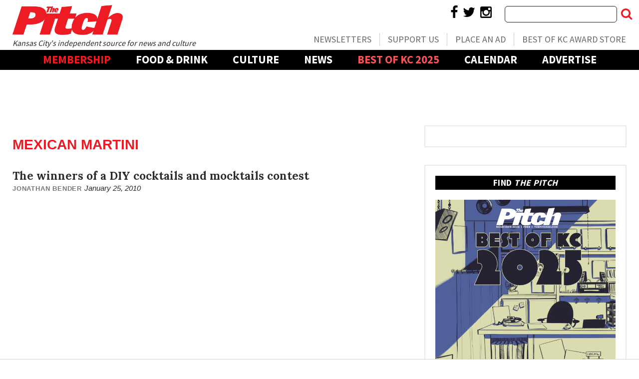

--- FILE ---
content_type: text/html; charset=UTF-8
request_url: https://www.thepitchkc.com/tag/mexican-martini/
body_size: 22082
content:
<!doctype html>

<!--[if lt IE 7]><html lang="en-US" class="no-js lt-ie9 lt-ie8 lt-ie7"><![endif]-->
<!--[if (IE 7)&!(IEMobile)]><html lang="en-US" class="no-js lt-ie9 lt-ie8"><![endif]-->
<!--[if (IE 8)&!(IEMobile)]><html lang="en-US" class="no-js lt-ie9"><![endif]-->
<!--[if gt IE 8]><!--> <html lang="en-US" class="no-js"><!--<![endif]-->

	<head>
		<meta charset="utf-8">

				<meta http-equiv="X-UA-Compatible" content="IE=edge">

		<title>mexican martini Archives | The Pitch</title>

				<meta name="HandheldFriendly" content="True">
		<meta name="MobileOptimized" content="320">
		<meta name="viewport" content="width=device-width, initial-scale=1"/>

				<link rel="icon" href="https://wpcdn.us-east-1.vip.tn-cloud.net/www.thepitchkc.com/content/uploads/2019/03/favicon.jpg">
		<link rel="apple-touch-icon" href="https://wpcdn.us-east-1.vip.tn-cloud.net/www.thepitchkc.com/content/uploads/2019/03/favicon.jpg">
		<!--[if IE]>
			<link rel="shortcut icon" href="https://wpcdn.us-east-1.vip.tn-cloud.net/www.thepitchkc.com/content/uploads/2019/03/favicon.jpg/favicon.ico">
		<![endif]-->

		<meta name="msapplication-TileColor" content="#f01d4f">
		<meta name="msapplication-TileImage" content="https://wpcdn.us-east-1.vip.tn-cloud.net/www.thepitchkc.com/content/themes/gtxcel/library/images/win8-tile-icon.png">
		<meta name="theme-color" content="#121212">

		<link href="//maxcdn.bootstrapcdn.com/font-awesome/4.7.0/css/font-awesome.min.css" rel="stylesheet"> <!-- Font Awesome Glyphicons -->
		<link rel="pingback" href="https://www.thepitchkc.com/xmlrpc.php">

		
	<script type="text/javascript">
		if(typeof ad_slots_refresh =='undefined'){
			var ad_slots_refresh = new Array();
		}
		if(typeof gtx_ads_conf =='undefined'){
			var gtx_ads_conf = {};
			gtx_ads_conf.targetMap = {};
			gtx_ads_conf.ads = [];
			gtx_ads_conf.lazy = [];
			gtx_ads_conf.templates = {};
		}
		if(typeof googletag =='undefined'){
			var googletag = googletag || {};
			googletag.cmd = googletag.cmd || [];
		}
		gtx_ads_conf.fulltarget = "archive tag tag-mexican-martini tag-25511 term-category-dining term-category-food-drink wpb-js-composer js-comp-ver-6.10.0 vc_responsive";
		gtx_ads_conf.targetMap.url = "/the-winners-of-a-diy-cocktails-and-mocktails-contest/";
		gtx_ads_conf.targetMap.post = "30425";
		gtx_ads_conf.targetMap.category = ["dining","food-drink"];
		gtx_ads_conf.templates = {
			parallax: 'https://wpcdn.us-east-1.vip.tn-cloud.net/www.thepitchkc.com/content/plugins/gtx-ad-manager/templates/parallax.js',
			reveal: 'https://wpcdn.us-east-1.vip.tn-cloud.net/www.thepitchkc.com/content/plugins/gtx-ad-manager/templates/reveal.js',
            roller: 'https://wpcdn.us-east-1.vip.tn-cloud.net/www.thepitchkc.com/content/plugins/gtx-ad-manager/templates/roller.js'
		};
	</script>
	<script>(function(d, s, id){
				 var js, fjs = d.getElementsByTagName(s)[0];
				 if (d.getElementById(id)) {return;}
				 js = d.createElement(s); js.id = id;
				 js.src = "//connect.facebook.net/en_US/sdk.js#xfbml=1&version=v2.6";
				 fjs.parentNode.insertBefore(js, fjs);
			   }(document, 'script', 'facebook-jssdk'));</script><meta name='robots' content='index, follow, max-image-preview:large, max-snippet:-1, max-video-preview:-1' />
<script>
		window.dataLayer = [{"townnews.product.software":"RAYOS","townnews.product.version":"1.21.2","rayos.customer.ua":"UA-5563252-84","rayos.customer.ga4":"G-MDDCKWZFDS","rayos.post.id":30425,"rayos.post.type":"post","rayos.post.title":"The winners of a DIY cocktails and mocktails contest","rayos.post.author_name":["Jonathan Bender"],"rayos.post.all_categories":["Dining","Food &amp; Drink"],"rayos.gallery.included":"No","rayos.video.included":"No","rayos.elections.widget_included":"No"}];
	</script><!-- Google Tag Manager -->
		<script>(function(w,d,s,l,i){w[l]=w[l]||[];w[l].push({'gtm.start':
		new Date().getTime(),event:'gtm.js'});var f=d.getElementsByTagName(s)[0],
		j=d.createElement(s),dl=l!='dataLayer'?'&l='+l:'';j.async=true;j.src=
		'https://www.googletagmanager.com/gtm.js?id='+i+dl;f.parentNode.insertBefore(j,f);
		})(window,document,'script','dataLayer','GTM-PDQV3N');</script>
		<!-- End Google Tag Manager -->
		
	<!-- This site is optimized with the Yoast SEO plugin v21.4 - https://yoast.com/wordpress/plugins/seo/ -->
	<link rel="canonical" href="https://www.thepitchkc.com/tag/mexican-martini/" />
	<meta property="og:locale" content="en_US" />
	<meta property="og:type" content="article" />
	<meta property="og:title" content="mexican martini Archives | The Pitch" />
	<meta property="og:url" content="https://www.thepitchkc.com/tag/mexican-martini/" />
	<meta property="og:site_name" content="The Pitch" />
	<meta property="og:image" content="https://wpcdn.us-east-1.vip.tn-cloud.net/www.thepitchkc.com/content/uploads/2019/08/ThePitch_social_logo.jpg" />
	<meta property="og:image:width" content="1200" />
	<meta property="og:image:height" content="630" />
	<meta property="og:image:type" content="image/jpeg" />
	<meta name="twitter:card" content="summary_large_image" />
	<meta name="twitter:site" content="@thefastpitch" />
	<script type="application/ld+json" class="yoast-schema-graph">{"@context":"https://schema.org","@graph":[{"@type":"CollectionPage","@id":"https://www.thepitchkc.com/tag/mexican-martini/","url":"https://www.thepitchkc.com/tag/mexican-martini/","name":"mexican martini Archives | The Pitch","isPartOf":{"@id":"https://www.thepitchkc.com/#website"},"inLanguage":"en-US"},{"@type":"WebSite","@id":"https://www.thepitchkc.com/#website","url":"https://www.thepitchkc.com/","name":"The Pitch","description":"Kansas City Arts, News, Food and Living","publisher":{"@id":"https://www.thepitchkc.com/#organization"},"potentialAction":[{"@type":"SearchAction","target":{"@type":"EntryPoint","urlTemplate":"https://www.thepitchkc.com/?s={search_term_string}"},"query-input":"required name=search_term_string"}],"inLanguage":"en-US"},{"@type":"Organization","@id":"https://www.thepitchkc.com/#organization","name":"The Pitch","url":"https://www.thepitchkc.com/","logo":{"@type":"ImageObject","inLanguage":"en-US","@id":"https://www.thepitchkc.com/#/schema/logo/image/","url":"https://www.thepitchkc.com/content/uploads/2019/08/ThePitch_social_logo.jpg","contentUrl":"https://www.thepitchkc.com/content/uploads/2019/08/ThePitch_social_logo.jpg","width":1200,"height":630,"caption":"The Pitch"},"image":{"@id":"https://www.thepitchkc.com/#/schema/logo/image/"},"sameAs":["https://www.facebook.com/thepitch/","https://twitter.com/thefastpitch","https://www.instagram.com/thepitchkc/"]}]}</script>
	<!-- / Yoast SEO plugin. -->


<link rel='dns-prefetch' href='//wpcdn.us-east-1.vip.tn-cloud.net' />
<link rel='dns-prefetch' href='//flux.broadstreet.ai' />
<link rel='dns-prefetch' href='//cdn.broadstreetads.com' />
<link rel='dns-prefetch' href='//maps.googleapis.com' />
<link rel='dns-prefetch' href='//ws.sharethis.com' />
<link rel='dns-prefetch' href='//www.google.com' />
<link rel='dns-prefetch' href='//fonts.googleapis.com' />
<link rel='dns-prefetch' href='//maxcdn.bootstrapcdn.com' />
<link rel="alternate" type="application/rss+xml" title="The Pitch &raquo; Feed" href="https://www.thepitchkc.com/feed/" />
<link rel="alternate" type="application/rss+xml" title="The Pitch &raquo; mexican martini Tag Feed" href="https://www.thepitchkc.com/tag/mexican-martini/feed/" />
<script type="text/javascript">
/* <![CDATA[ */
window._wpemojiSettings = {"baseUrl":"https:\/\/s.w.org\/images\/core\/emoji\/14.0.0\/72x72\/","ext":".png","svgUrl":"https:\/\/s.w.org\/images\/core\/emoji\/14.0.0\/svg\/","svgExt":".svg","source":{"concatemoji":"https:\/\/www.thepitchkc.com\/wp-includes\/js\/wp-emoji-release.min.js"}};
/*! This file is auto-generated */
!function(i,n){var o,s,e;function c(e){try{var t={supportTests:e,timestamp:(new Date).valueOf()};sessionStorage.setItem(o,JSON.stringify(t))}catch(e){}}function p(e,t,n){e.clearRect(0,0,e.canvas.width,e.canvas.height),e.fillText(t,0,0);var t=new Uint32Array(e.getImageData(0,0,e.canvas.width,e.canvas.height).data),r=(e.clearRect(0,0,e.canvas.width,e.canvas.height),e.fillText(n,0,0),new Uint32Array(e.getImageData(0,0,e.canvas.width,e.canvas.height).data));return t.every(function(e,t){return e===r[t]})}function u(e,t,n){switch(t){case"flag":return n(e,"\ud83c\udff3\ufe0f\u200d\u26a7\ufe0f","\ud83c\udff3\ufe0f\u200b\u26a7\ufe0f")?!1:!n(e,"\ud83c\uddfa\ud83c\uddf3","\ud83c\uddfa\u200b\ud83c\uddf3")&&!n(e,"\ud83c\udff4\udb40\udc67\udb40\udc62\udb40\udc65\udb40\udc6e\udb40\udc67\udb40\udc7f","\ud83c\udff4\u200b\udb40\udc67\u200b\udb40\udc62\u200b\udb40\udc65\u200b\udb40\udc6e\u200b\udb40\udc67\u200b\udb40\udc7f");case"emoji":return!n(e,"\ud83e\udef1\ud83c\udffb\u200d\ud83e\udef2\ud83c\udfff","\ud83e\udef1\ud83c\udffb\u200b\ud83e\udef2\ud83c\udfff")}return!1}function f(e,t,n){var r="undefined"!=typeof WorkerGlobalScope&&self instanceof WorkerGlobalScope?new OffscreenCanvas(300,150):i.createElement("canvas"),a=r.getContext("2d",{willReadFrequently:!0}),o=(a.textBaseline="top",a.font="600 32px Arial",{});return e.forEach(function(e){o[e]=t(a,e,n)}),o}function t(e){var t=i.createElement("script");t.src=e,t.defer=!0,i.head.appendChild(t)}"undefined"!=typeof Promise&&(o="wpEmojiSettingsSupports",s=["flag","emoji"],n.supports={everything:!0,everythingExceptFlag:!0},e=new Promise(function(e){i.addEventListener("DOMContentLoaded",e,{once:!0})}),new Promise(function(t){var n=function(){try{var e=JSON.parse(sessionStorage.getItem(o));if("object"==typeof e&&"number"==typeof e.timestamp&&(new Date).valueOf()<e.timestamp+604800&&"object"==typeof e.supportTests)return e.supportTests}catch(e){}return null}();if(!n){if("undefined"!=typeof Worker&&"undefined"!=typeof OffscreenCanvas&&"undefined"!=typeof URL&&URL.createObjectURL&&"undefined"!=typeof Blob)try{var e="postMessage("+f.toString()+"("+[JSON.stringify(s),u.toString(),p.toString()].join(",")+"));",r=new Blob([e],{type:"text/javascript"}),a=new Worker(URL.createObjectURL(r),{name:"wpTestEmojiSupports"});return void(a.onmessage=function(e){c(n=e.data),a.terminate(),t(n)})}catch(e){}c(n=f(s,u,p))}t(n)}).then(function(e){for(var t in e)n.supports[t]=e[t],n.supports.everything=n.supports.everything&&n.supports[t],"flag"!==t&&(n.supports.everythingExceptFlag=n.supports.everythingExceptFlag&&n.supports[t]);n.supports.everythingExceptFlag=n.supports.everythingExceptFlag&&!n.supports.flag,n.DOMReady=!1,n.readyCallback=function(){n.DOMReady=!0}}).then(function(){return e}).then(function(){var e;n.supports.everything||(n.readyCallback(),(e=n.source||{}).concatemoji?t(e.concatemoji):e.wpemoji&&e.twemoji&&(t(e.twemoji),t(e.wpemoji)))}))}((window,document),window._wpemojiSettings);
/* ]]> */
</script>
<link rel='stylesheet' id='bootstrap-css-css' href='https://wpcdn.us-east-1.vip.tn-cloud.net/www.thepitchkc.com/content/themes/gtxcel/library/css/bootstrap/bootstrap.css' type='text/css' media='all' />
<link rel='stylesheet' id='bones-stylesheet-css' href='https://wpcdn.us-east-1.vip.tn-cloud.net/www.thepitchkc.com/content/themes/gtxcel/library/css/style.css?ver=1765321969' type='text/css' media='all' />
<!--[if lt IE 9]>
<link rel='stylesheet' id='bones-ie-only-css' href='https://wpcdn.us-east-1.vip.tn-cloud.net/www.thepitchkc.com/content/themes/gtxcel/library/css/ie.css' type='text/css' media='all' />
<![endif]-->
<link rel='stylesheet' id='list-grid-css' href='https://wpcdn.us-east-1.vip.tn-cloud.net/www.thepitchkc.com/content/themes/gtxcel/library/css/grid.css?ver=1.11.0' type='text/css' media='all' />
<style id='wp-emoji-styles-inline-css' type='text/css'>

	img.wp-smiley, img.emoji {
		display: inline !important;
		border: none !important;
		box-shadow: none !important;
		height: 1em !important;
		width: 1em !important;
		margin: 0 0.07em !important;
		vertical-align: -0.1em !important;
		background: none !important;
		padding: 0 !important;
	}
</style>
<link rel='stylesheet' id='wp-block-library-css' href='https://www.thepitchkc.com/wp-includes/css/dist/block-library/style.min.css' type='text/css' media='all' />
<style id='classic-theme-styles-inline-css' type='text/css'>
/*! This file is auto-generated */
.wp-block-button__link{color:#fff;background-color:#32373c;border-radius:9999px;box-shadow:none;text-decoration:none;padding:calc(.667em + 2px) calc(1.333em + 2px);font-size:1.125em}.wp-block-file__button{background:#32373c;color:#fff;text-decoration:none}
</style>
<style id='global-styles-inline-css' type='text/css'>
body{--wp--preset--color--black: #000000;--wp--preset--color--cyan-bluish-gray: #abb8c3;--wp--preset--color--white: #ffffff;--wp--preset--color--pale-pink: #f78da7;--wp--preset--color--vivid-red: #cf2e2e;--wp--preset--color--luminous-vivid-orange: #ff6900;--wp--preset--color--luminous-vivid-amber: #fcb900;--wp--preset--color--light-green-cyan: #7bdcb5;--wp--preset--color--vivid-green-cyan: #00d084;--wp--preset--color--pale-cyan-blue: #8ed1fc;--wp--preset--color--vivid-cyan-blue: #0693e3;--wp--preset--color--vivid-purple: #9b51e0;--wp--preset--gradient--vivid-cyan-blue-to-vivid-purple: linear-gradient(135deg,rgba(6,147,227,1) 0%,rgb(155,81,224) 100%);--wp--preset--gradient--light-green-cyan-to-vivid-green-cyan: linear-gradient(135deg,rgb(122,220,180) 0%,rgb(0,208,130) 100%);--wp--preset--gradient--luminous-vivid-amber-to-luminous-vivid-orange: linear-gradient(135deg,rgba(252,185,0,1) 0%,rgba(255,105,0,1) 100%);--wp--preset--gradient--luminous-vivid-orange-to-vivid-red: linear-gradient(135deg,rgba(255,105,0,1) 0%,rgb(207,46,46) 100%);--wp--preset--gradient--very-light-gray-to-cyan-bluish-gray: linear-gradient(135deg,rgb(238,238,238) 0%,rgb(169,184,195) 100%);--wp--preset--gradient--cool-to-warm-spectrum: linear-gradient(135deg,rgb(74,234,220) 0%,rgb(151,120,209) 20%,rgb(207,42,186) 40%,rgb(238,44,130) 60%,rgb(251,105,98) 80%,rgb(254,248,76) 100%);--wp--preset--gradient--blush-light-purple: linear-gradient(135deg,rgb(255,206,236) 0%,rgb(152,150,240) 100%);--wp--preset--gradient--blush-bordeaux: linear-gradient(135deg,rgb(254,205,165) 0%,rgb(254,45,45) 50%,rgb(107,0,62) 100%);--wp--preset--gradient--luminous-dusk: linear-gradient(135deg,rgb(255,203,112) 0%,rgb(199,81,192) 50%,rgb(65,88,208) 100%);--wp--preset--gradient--pale-ocean: linear-gradient(135deg,rgb(255,245,203) 0%,rgb(182,227,212) 50%,rgb(51,167,181) 100%);--wp--preset--gradient--electric-grass: linear-gradient(135deg,rgb(202,248,128) 0%,rgb(113,206,126) 100%);--wp--preset--gradient--midnight: linear-gradient(135deg,rgb(2,3,129) 0%,rgb(40,116,252) 100%);--wp--preset--font-size--small: 13px;--wp--preset--font-size--medium: 20px;--wp--preset--font-size--large: 36px;--wp--preset--font-size--x-large: 42px;--wp--preset--spacing--20: 0.44rem;--wp--preset--spacing--30: 0.67rem;--wp--preset--spacing--40: 1rem;--wp--preset--spacing--50: 1.5rem;--wp--preset--spacing--60: 2.25rem;--wp--preset--spacing--70: 3.38rem;--wp--preset--spacing--80: 5.06rem;--wp--preset--shadow--natural: 6px 6px 9px rgba(0, 0, 0, 0.2);--wp--preset--shadow--deep: 12px 12px 50px rgba(0, 0, 0, 0.4);--wp--preset--shadow--sharp: 6px 6px 0px rgba(0, 0, 0, 0.2);--wp--preset--shadow--outlined: 6px 6px 0px -3px rgba(255, 255, 255, 1), 6px 6px rgba(0, 0, 0, 1);--wp--preset--shadow--crisp: 6px 6px 0px rgba(0, 0, 0, 1);}:where(.is-layout-flex){gap: 0.5em;}:where(.is-layout-grid){gap: 0.5em;}body .is-layout-flow > .alignleft{float: left;margin-inline-start: 0;margin-inline-end: 2em;}body .is-layout-flow > .alignright{float: right;margin-inline-start: 2em;margin-inline-end: 0;}body .is-layout-flow > .aligncenter{margin-left: auto !important;margin-right: auto !important;}body .is-layout-constrained > .alignleft{float: left;margin-inline-start: 0;margin-inline-end: 2em;}body .is-layout-constrained > .alignright{float: right;margin-inline-start: 2em;margin-inline-end: 0;}body .is-layout-constrained > .aligncenter{margin-left: auto !important;margin-right: auto !important;}body .is-layout-constrained > :where(:not(.alignleft):not(.alignright):not(.alignfull)){max-width: var(--wp--style--global--content-size);margin-left: auto !important;margin-right: auto !important;}body .is-layout-constrained > .alignwide{max-width: var(--wp--style--global--wide-size);}body .is-layout-flex{display: flex;}body .is-layout-flex{flex-wrap: wrap;align-items: center;}body .is-layout-flex > *{margin: 0;}body .is-layout-grid{display: grid;}body .is-layout-grid > *{margin: 0;}:where(.wp-block-columns.is-layout-flex){gap: 2em;}:where(.wp-block-columns.is-layout-grid){gap: 2em;}:where(.wp-block-post-template.is-layout-flex){gap: 1.25em;}:where(.wp-block-post-template.is-layout-grid){gap: 1.25em;}.has-black-color{color: var(--wp--preset--color--black) !important;}.has-cyan-bluish-gray-color{color: var(--wp--preset--color--cyan-bluish-gray) !important;}.has-white-color{color: var(--wp--preset--color--white) !important;}.has-pale-pink-color{color: var(--wp--preset--color--pale-pink) !important;}.has-vivid-red-color{color: var(--wp--preset--color--vivid-red) !important;}.has-luminous-vivid-orange-color{color: var(--wp--preset--color--luminous-vivid-orange) !important;}.has-luminous-vivid-amber-color{color: var(--wp--preset--color--luminous-vivid-amber) !important;}.has-light-green-cyan-color{color: var(--wp--preset--color--light-green-cyan) !important;}.has-vivid-green-cyan-color{color: var(--wp--preset--color--vivid-green-cyan) !important;}.has-pale-cyan-blue-color{color: var(--wp--preset--color--pale-cyan-blue) !important;}.has-vivid-cyan-blue-color{color: var(--wp--preset--color--vivid-cyan-blue) !important;}.has-vivid-purple-color{color: var(--wp--preset--color--vivid-purple) !important;}.has-black-background-color{background-color: var(--wp--preset--color--black) !important;}.has-cyan-bluish-gray-background-color{background-color: var(--wp--preset--color--cyan-bluish-gray) !important;}.has-white-background-color{background-color: var(--wp--preset--color--white) !important;}.has-pale-pink-background-color{background-color: var(--wp--preset--color--pale-pink) !important;}.has-vivid-red-background-color{background-color: var(--wp--preset--color--vivid-red) !important;}.has-luminous-vivid-orange-background-color{background-color: var(--wp--preset--color--luminous-vivid-orange) !important;}.has-luminous-vivid-amber-background-color{background-color: var(--wp--preset--color--luminous-vivid-amber) !important;}.has-light-green-cyan-background-color{background-color: var(--wp--preset--color--light-green-cyan) !important;}.has-vivid-green-cyan-background-color{background-color: var(--wp--preset--color--vivid-green-cyan) !important;}.has-pale-cyan-blue-background-color{background-color: var(--wp--preset--color--pale-cyan-blue) !important;}.has-vivid-cyan-blue-background-color{background-color: var(--wp--preset--color--vivid-cyan-blue) !important;}.has-vivid-purple-background-color{background-color: var(--wp--preset--color--vivid-purple) !important;}.has-black-border-color{border-color: var(--wp--preset--color--black) !important;}.has-cyan-bluish-gray-border-color{border-color: var(--wp--preset--color--cyan-bluish-gray) !important;}.has-white-border-color{border-color: var(--wp--preset--color--white) !important;}.has-pale-pink-border-color{border-color: var(--wp--preset--color--pale-pink) !important;}.has-vivid-red-border-color{border-color: var(--wp--preset--color--vivid-red) !important;}.has-luminous-vivid-orange-border-color{border-color: var(--wp--preset--color--luminous-vivid-orange) !important;}.has-luminous-vivid-amber-border-color{border-color: var(--wp--preset--color--luminous-vivid-amber) !important;}.has-light-green-cyan-border-color{border-color: var(--wp--preset--color--light-green-cyan) !important;}.has-vivid-green-cyan-border-color{border-color: var(--wp--preset--color--vivid-green-cyan) !important;}.has-pale-cyan-blue-border-color{border-color: var(--wp--preset--color--pale-cyan-blue) !important;}.has-vivid-cyan-blue-border-color{border-color: var(--wp--preset--color--vivid-cyan-blue) !important;}.has-vivid-purple-border-color{border-color: var(--wp--preset--color--vivid-purple) !important;}.has-vivid-cyan-blue-to-vivid-purple-gradient-background{background: var(--wp--preset--gradient--vivid-cyan-blue-to-vivid-purple) !important;}.has-light-green-cyan-to-vivid-green-cyan-gradient-background{background: var(--wp--preset--gradient--light-green-cyan-to-vivid-green-cyan) !important;}.has-luminous-vivid-amber-to-luminous-vivid-orange-gradient-background{background: var(--wp--preset--gradient--luminous-vivid-amber-to-luminous-vivid-orange) !important;}.has-luminous-vivid-orange-to-vivid-red-gradient-background{background: var(--wp--preset--gradient--luminous-vivid-orange-to-vivid-red) !important;}.has-very-light-gray-to-cyan-bluish-gray-gradient-background{background: var(--wp--preset--gradient--very-light-gray-to-cyan-bluish-gray) !important;}.has-cool-to-warm-spectrum-gradient-background{background: var(--wp--preset--gradient--cool-to-warm-spectrum) !important;}.has-blush-light-purple-gradient-background{background: var(--wp--preset--gradient--blush-light-purple) !important;}.has-blush-bordeaux-gradient-background{background: var(--wp--preset--gradient--blush-bordeaux) !important;}.has-luminous-dusk-gradient-background{background: var(--wp--preset--gradient--luminous-dusk) !important;}.has-pale-ocean-gradient-background{background: var(--wp--preset--gradient--pale-ocean) !important;}.has-electric-grass-gradient-background{background: var(--wp--preset--gradient--electric-grass) !important;}.has-midnight-gradient-background{background: var(--wp--preset--gradient--midnight) !important;}.has-small-font-size{font-size: var(--wp--preset--font-size--small) !important;}.has-medium-font-size{font-size: var(--wp--preset--font-size--medium) !important;}.has-large-font-size{font-size: var(--wp--preset--font-size--large) !important;}.has-x-large-font-size{font-size: var(--wp--preset--font-size--x-large) !important;}
.wp-block-navigation a:where(:not(.wp-element-button)){color: inherit;}
:where(.wp-block-post-template.is-layout-flex){gap: 1.25em;}:where(.wp-block-post-template.is-layout-grid){gap: 1.25em;}
:where(.wp-block-columns.is-layout-flex){gap: 2em;}:where(.wp-block-columns.is-layout-grid){gap: 2em;}
.wp-block-pullquote{font-size: 1.5em;line-height: 1.6;}
</style>
<link rel='stylesheet' id='gt-posts-slider-style-css' href='https://wpcdn.us-east-1.vip.tn-cloud.net/www.thepitchkc.com/content/mu-plugins/gtxcel-plugin/vc_posts_slider/posts-slider.css?ver=1570550597' type='text/css' media='all' />
<link rel='stylesheet' id='flexslider-css' href='https://wpcdn.us-east-1.vip.tn-cloud.net/www.thepitchkc.com/content/mu-plugins/js_composer/assets/lib/flexslider/flexslider.min.css?ver=6.10.0' type='text/css' media='all' />
<link rel='stylesheet' id='gt-flexslider-style-css' href='https://wpcdn.us-east-1.vip.tn-cloud.net/www.thepitchkc.com/content/mu-plugins/gtxcel-plugin/vc_gallery/gt-flexslider.css?ver=1648237149' type='text/css' media='all' />
<link rel='stylesheet' id='prettyphoto-css' href='https://wpcdn.us-east-1.vip.tn-cloud.net/www.thepitchkc.com/content/mu-plugins/js_composer/assets/lib/prettyphoto/css/prettyPhoto.min.css?ver=6.10.0' type='text/css' media='all' />
<link rel='stylesheet' id='rayos_alm_list_templates_style-css' href='https://wpcdn.us-east-1.vip.tn-cloud.net/www.thepitchkc.com/content/mu-plugins/gtxcel-plugin/functionalities//css/rayos_alm_list_templates.css?ver=1667523778' type='text/css' media='all' />
<link rel='stylesheet' id='googlefonts-css' href='https://fonts.googleapis.com/css?family=Roboto:400,700|Source+Sans+Pro:400,600,700|Oswald:400,700|Anton:400|Lora:400,700&subset=latin' type='text/css' media='all' />
<link rel='stylesheet' id='geobase-style-css' href='https://wpcdn.us-east-1.vip.tn-cloud.net/www.thepitchkc.com/content/plugins/geobase/geobase.css?ver=1679517292' type='text/css' media='all' />
<style id='geobase-style-inline-css' type='text/css'>

	article.geobase-post .geobase-content-wrapper {
		width: 68%;
		float: right;
	}
	article.geobase-post .thumb-wrap {
		width: 30%;
		float: Left;
		margin-right: 2%;	}
	
</style>
<link rel='stylesheet' id='geobase-prettyphoto-style-css' href='https://wpcdn.us-east-1.vip.tn-cloud.net/www.thepitchkc.com/content/plugins/geobase/prettyphoto/css/prettyPhoto.css' type='text/css' media='all' />
<link rel='stylesheet' id='geobasemap-style-css' href='https://wpcdn.us-east-1.vip.tn-cloud.net/www.thepitchkc.com/content/plugins/geobase/vc_geobasemap/vc_geobasemap.css?ver=1570550597' type='text/css' media='all' />
<link rel='stylesheet' id='directory-select2-css' href='https://wpcdn.us-east-1.vip.tn-cloud.net/www.thepitchkc.com/content/plugins/geobase/vc_directory_filter/assets/select2/css/select2.css?ver=3.5.2' type='text/css' media='all' />
<link rel='stylesheet' id='custom-template-style-css' href='https://wpcdn.us-east-1.vip.tn-cloud.net/www.thepitchkc.com/content/plugins/gt-custom-templates/custom-templates.css' type='text/css' media='all' />
<link rel='stylesheet' id='ad-manager-style-css' href='https://wpcdn.us-east-1.vip.tn-cloud.net/www.thepitchkc.com/content/plugins/gtx-ad-manager/ad-manager.css?ver=1728932431' type='text/css' media='all' />
<link rel='stylesheet' id='bylines-style-css' href='https://wpcdn.us-east-1.vip.tn-cloud.net/www.thepitchkc.com/content/plugins/gtx-author-bios/css/bylines.css?ver=1570550597' type='text/css' media='all' />
<link rel='stylesheet' id='gtxcelfimagescss-css' href='https://wpcdn.us-east-1.vip.tn-cloud.net/www.thepitchkc.com/content/plugins/gtx-fimages/css/all.css?ver=1570550597' type='text/css' media='all' />
<link rel='stylesheet' id='lightbox-style-css' href='https://wpcdn.us-east-1.vip.tn-cloud.net/www.thepitchkc.com/content/plugins/gtx-gallery/css/gtx-lightbox.css?ver=2018.3.20' type='text/css' media='all' />
<link rel='stylesheet' id='gtx-issues-style-css' href='https://wpcdn.us-east-1.vip.tn-cloud.net/www.thepitchkc.com/content/plugins/gtx-issue-management/assets/gtx-issues.css?ver=2019.02.28' type='text/css' media='all' />
<link rel='stylesheet' id='gtx-oembed-style-css' href='https://wpcdn.us-east-1.vip.tn-cloud.net/www.thepitchkc.com/content/plugins/gtx-oembed-extension/gtx-oembed.css?ver=1570550597' type='text/css' media='all' />
<link rel='stylesheet' id='simple-share-buttons-adder-font-awesome-css' href='//maxcdn.bootstrapcdn.com/font-awesome/4.3.0/css/font-awesome.min.css' type='text/css' media='all' />
<link rel='stylesheet' id='author-bios-style-css' href='https://wpcdn.us-east-1.vip.tn-cloud.net/www.thepitchkc.com/content/plugins/gtx-author-bios/css/author-bios.css' type='text/css' media='all' />
<link rel='stylesheet' id='parent-style-css' href='https://wpcdn.us-east-1.vip.tn-cloud.net/www.thepitchkc.com/content/themes/gtxcel/style.css?ver=1664375579' type='text/css' media='all' />
<link rel='stylesheet' id='child-style-css' href='https://wpcdn.us-east-1.vip.tn-cloud.net/www.thepitchkc.com/content/themes/thepitchkc/style.css' type='text/css' media='all' />
<link rel='stylesheet' id='gtx-thepitchkc-css' href='https://www.thepitchkc.com/style/9361978861a705f8d8b11e6df2e89a49/thepitchkc/' type='text/css' media='all' />
<link rel='stylesheet' id='gtx-custom_css_post-css' href='https://www.thepitchkc.com/style/9bc6673da53a27bb57fb4d1154576eff/custom_css_post/' type='text/css' media='all' />
<link rel='stylesheet' id='acf-repeater-style-css' href='https://wpcdn.us-east-1.vip.tn-cloud.net/www.thepitchkc.com/content/themes/gtxcel/includes/acf_repeater_shortcode/acf_repeater_shortcode.css' type='text/css' media='all' />
<link rel='stylesheet' id='rayos-ssba-twitter-x-logo-css' href='https://wpcdn.us-east-1.vip.tn-cloud.net/www.thepitchkc.com/content/themes/gtxcel/includes/ssba-twitter-update/x-logo-styles.css?ver=1702673046' type='text/css' media='all' />
<link rel='stylesheet' id='js_composer_custom_css-css' href='//wpcdn.us-east-1.vip.tn-cloud.net/www.thepitchkc.com/content/uploads/js_composer/custom.css?ver=6.10.0' type='text/css' media='all' />
<link rel='stylesheet' id='dashicons-css' href='https://www.thepitchkc.com/wp-includes/css/dashicons.min.css' type='text/css' media='all' />
<link rel='stylesheet' id='acf-global-css' href='https://wpcdn.us-east-1.vip.tn-cloud.net/www.thepitchkc.com/content/mu-plugins/advanced-custom-fields-pro/assets/build/css/acf-global.css?ver=6.0.3' type='text/css' media='all' />
<link rel='stylesheet' id='acf-input-css' href='https://wpcdn.us-east-1.vip.tn-cloud.net/www.thepitchkc.com/content/mu-plugins/advanced-custom-fields-pro/assets/build/css/acf-input.css?ver=6.0.3' type='text/css' media='all' />
<link rel='stylesheet' id='acf-pro-input-css' href='https://wpcdn.us-east-1.vip.tn-cloud.net/www.thepitchkc.com/content/mu-plugins/advanced-custom-fields-pro/assets/build/css/pro/acf-pro-input.css?ver=6.0.3' type='text/css' media='all' />
<link rel='stylesheet' id='acf-datepicker-css' href='https://wpcdn.us-east-1.vip.tn-cloud.net/www.thepitchkc.com/content/mu-plugins/advanced-custom-fields-pro/assets/inc/datepicker/jquery-ui.min.css?ver=1.11.4' type='text/css' media='all' />
<link rel='stylesheet' id='acf-timepicker-css' href='https://wpcdn.us-east-1.vip.tn-cloud.net/www.thepitchkc.com/content/mu-plugins/advanced-custom-fields-pro/assets/inc/timepicker/jquery-ui-timepicker-addon.min.css?ver=1.6.1' type='text/css' media='all' />
<link rel='stylesheet' id='wp-color-picker-css' href='https://www.thepitchkc.com/wp-admin/css/color-picker.min.css' type='text/css' media='all' />
<link rel='stylesheet' id='dgwt-jg-style-css' href='https://wpcdn.us-east-1.vip.tn-cloud.net/www.thepitchkc.com/content/plugins/gtx-gallery/justified-gallery/assets/css/style.min.css?ver=1.2.2' type='text/css' media='all' />
<link rel='stylesheet' id='dgwt-jg-photoswipe-css' href='https://wpcdn.us-east-1.vip.tn-cloud.net/www.thepitchkc.com/content/plugins/gtx-gallery/justified-gallery/includes/Lightbox/Photoswipe/assets/photoswipe.css?ver=1.2.2' type='text/css' media='all' />
<link rel='stylesheet' id='dgwt-jg-photoswipe-skin-css' href='https://wpcdn.us-east-1.vip.tn-cloud.net/www.thepitchkc.com/content/plugins/gtx-gallery/justified-gallery/includes/Lightbox/Photoswipe/assets/default-skin/default-skin.css?ver=1.2.2' type='text/css' media='all' />
<script type="text/javascript" src="https://www.thepitchkc.com/wp-includes/js/jquery/jquery.min.js?ver=3.7.1" id="jquery-core-js"></script>
<script type="text/javascript" src="https://www.thepitchkc.com/wp-includes/js/jquery/jquery-migrate.min.js?ver=3.4.1" id="jquery-migrate-js"></script>
<script type="text/javascript" src="https://wpcdn.us-east-1.vip.tn-cloud.net/www.thepitchkc.com/content/themes/gtxcel/library/js/libs/modernizr.custom.min.js?ver=2.5.3" id="bones-modernizr-js"></script>
<script type="text/javascript" src="https://wpcdn.us-east-1.vip.tn-cloud.net/www.thepitchkc.com/content/themes/gtxcel/library/js/gtxcel.js?ver=0.1" id="gtxcel-global-js"></script>
<script type="text/javascript" src="https://wpcdn.us-east-1.vip.tn-cloud.net/www.thepitchkc.com/content/themes/gtxcel/library/js/mobile-nav.js?ver=0.1" id="mobile-nav-js"></script>
<script type="text/javascript" src="//flux.broadstreet.ai/emit/9836.js?ver=1.0.0" id="broadstreet-analytics-js" async="async" data-wp-strategy="async"></script>
<script async data-cfasync='false' type="text/javascript" src="//cdn.broadstreetads.com/init-2.min.js?v=1.51.8" id="broadstreet-init-js"></script>
<script async data-cfasync='false' type="text/javascript" id="broadstreet-init-js-after">
/* <![CDATA[ */
window.broadstreetKeywords = ['not_home_page','not_landing_page','not_article_page']
window.broadstreetTargets = {"pagetype":["archive","not_home_page"],"category":[],"url":"the-winners-of-a-diy-cocktails-and-mocktails-contest"};

window.broadstreet = window.broadstreet || { run: [] };window.broadstreet.run.push(function () {
window.broadstreet.loadNetworkJS(9836, {});
 });
/* ]]> */
</script>
<script type="text/javascript" src="https://wpcdn.us-east-1.vip.tn-cloud.net/www.thepitchkc.com/content/plugins/geobase/prettyphoto/js/jquery.prettyPhoto.js" id="geobase-prettyphoto-script-js"></script>
<script type="text/javascript" src="https://wpcdn.us-east-1.vip.tn-cloud.net/www.thepitchkc.com/content/plugins/geobase/vc_directory_filter/assets/select2/js/select2.min.js?ver=3.5.2" id="directory-select2-js"></script>
<script type="text/javascript" id="directory-filter-js-extra">
/* <![CDATA[ */
var ajaxurl = "https:\/\/www.thepitchkc.com\/wp-admin\/admin-ajax.php";
/* ]]> */
</script>
<script type="text/javascript" src="https://wpcdn.us-east-1.vip.tn-cloud.net/www.thepitchkc.com/content/plugins/geobase/vc_directory_filter/directory-filter.js?ver=1599147537" id="directory-filter-js"></script>
<script type="text/javascript" id="ad-manager-script-js-extra">
/* <![CDATA[ */
var gtx_ad_man = {"ajaxurl":"https:\/\/www.thepitchkc.com\/wp-admin\/admin-ajax.php","lazy_loading_ads":"","dfp_base_path":"\/21842682790\/thepitchkc.com\/","dfp_path":"\/21842682790\/thepitchkc.com\/mexican-martini","show_lightbox_ads":null,"lightbox_ad_width":null,"lightbox_ad_height":null,"a9_enabled":"","aps_pubid":null};
/* ]]> */
</script>
<script type="text/javascript" src="https://wpcdn.us-east-1.vip.tn-cloud.net/www.thepitchkc.com/content/plugins/gtx-ad-manager/ad-manager.js?ver=1728933956" id="ad-manager-script-js"></script>
<script type="text/javascript" id="lightbox-script-js-extra">
/* <![CDATA[ */
var lightboxSettings = {"show_ads":"1","ad_details":[{"min_width":"768","max_width":"","dfp_ad_sizes":[{"dfp_ad_width":"728","dfp_ad_height":"90"}]},{"min_width":"","max_width":"767","dfp_ad_sizes":[{"dfp_ad_width":"320","dfp_ad_height":"50"},{"dfp_ad_width":"300","dfp_ad_height":"50"}]}],"dfp_path":"\/21842682790\/thepitchkc.com\/mexican-martini","slot_name":"lightbox_ad","post_title":"The winners of a DIY cocktails and mocktails contest","post_type":"post","post_id":"30425","post_cats":"Dining, Food & Drink","author":"Jonathan Bender"};
/* ]]> */
</script>
<script type="text/javascript" src="https://wpcdn.us-east-1.vip.tn-cloud.net/www.thepitchkc.com/content/plugins/gtx-gallery/js/gtx-lightbox.js?ver=2018.3.20" id="lightbox-script-js"></script>
<script id='st_insights_js' type="text/javascript" src="https://ws.sharethis.com/button/st_insights.js?publisher=4d48b7c5-0ae3-43d4-bfbe-3ff8c17a8ae6&amp;product=simpleshare" id="ssba-sharethis-js"></script>
<script type="text/javascript" src="https://wpcdn.us-east-1.vip.tn-cloud.net/www.thepitchkc.com/content/themes/gtxcel/includes/acf_repeater_shortcode/acf_repeater_shortcode.js" id="acf-repeater-script-js"></script>
<script type="text/javascript" src="https://www.thepitchkc.com/wp-includes/js/jquery/ui/core.min.js?ver=1.13.2" id="jquery-ui-core-js"></script>
<script type="text/javascript" src="https://www.thepitchkc.com/wp-includes/js/jquery/ui/mouse.min.js?ver=1.13.2" id="jquery-ui-mouse-js"></script>
<script type="text/javascript" src="https://www.thepitchkc.com/wp-includes/js/jquery/ui/sortable.min.js?ver=1.13.2" id="jquery-ui-sortable-js"></script>
<script type="text/javascript" src="https://www.thepitchkc.com/wp-includes/js/jquery/ui/resizable.min.js?ver=1.13.2" id="jquery-ui-resizable-js"></script>
<script type="text/javascript" src="https://wpcdn.us-east-1.vip.tn-cloud.net/www.thepitchkc.com/content/mu-plugins/advanced-custom-fields-pro/assets/build/js/acf.min.js?ver=6.0.3" id="acf-js"></script>
<script type="text/javascript" src="https://wpcdn.us-east-1.vip.tn-cloud.net/www.thepitchkc.com/content/mu-plugins/advanced-custom-fields-pro/assets/build/js/acf-input.min.js?ver=6.0.3" id="acf-input-js"></script>
<script type="text/javascript" src="https://wpcdn.us-east-1.vip.tn-cloud.net/www.thepitchkc.com/content/mu-plugins/advanced-custom-fields-pro/assets/build/js/pro/acf-pro-input.min.js?ver=6.0.3" id="acf-pro-input-js"></script>
<script type="text/javascript" src="https://www.thepitchkc.com/wp-includes/js/jquery/ui/datepicker.min.js?ver=1.13.2" id="jquery-ui-datepicker-js"></script>
<script type="text/javascript" id="jquery-ui-datepicker-js-after">
/* <![CDATA[ */
jQuery(function(jQuery){jQuery.datepicker.setDefaults({"closeText":"Close","currentText":"Today","monthNames":["January","February","March","April","May","June","July","August","September","October","November","December"],"monthNamesShort":["Jan","Feb","Mar","Apr","May","Jun","Jul","Aug","Sep","Oct","Nov","Dec"],"nextText":"Next","prevText":"Previous","dayNames":["Sunday","Monday","Tuesday","Wednesday","Thursday","Friday","Saturday"],"dayNamesShort":["Sun","Mon","Tue","Wed","Thu","Fri","Sat"],"dayNamesMin":["S","M","T","W","T","F","S"],"dateFormat":"MM d, yy","firstDay":1,"isRTL":false});});
/* ]]> */
</script>
<script type="text/javascript" src="https://wpcdn.us-east-1.vip.tn-cloud.net/www.thepitchkc.com/content/mu-plugins/advanced-custom-fields-pro/assets/inc/timepicker/jquery-ui-timepicker-addon.min.js?ver=1.6.1" id="acf-timepicker-js"></script>
<script type="text/javascript" src="https://www.thepitchkc.com/wp-includes/js/jquery/ui/draggable.min.js?ver=1.13.2" id="jquery-ui-draggable-js"></script>
<script type="text/javascript" src="https://www.thepitchkc.com/wp-includes/js/jquery/ui/slider.min.js?ver=1.13.2" id="jquery-ui-slider-js"></script>
<script type="text/javascript" src="https://www.thepitchkc.com/wp-includes/js/jquery/jquery.ui.touch-punch.js?ver=0.2.2" id="jquery-touch-punch-js"></script>
<script type="text/javascript" src="https://www.thepitchkc.com/wp-admin/js/iris.min.js?ver=1.0.7" id="iris-js"></script>
<script type="text/javascript" src="https://www.thepitchkc.com/wp-includes/js/dist/vendor/wp-polyfill-inert.min.js?ver=3.1.2" id="wp-polyfill-inert-js"></script>
<script type="text/javascript" src="https://www.thepitchkc.com/wp-includes/js/dist/vendor/regenerator-runtime.min.js?ver=0.14.0" id="regenerator-runtime-js"></script>
<script type="text/javascript" src="https://www.thepitchkc.com/wp-includes/js/dist/vendor/wp-polyfill.min.js?ver=3.15.0" id="wp-polyfill-js"></script>
<script type="text/javascript" src="https://www.thepitchkc.com/wp-includes/js/dist/hooks.min.js?ver=c6aec9a8d4e5a5d543a1" id="wp-hooks-js"></script>
<script type="text/javascript" src="https://www.thepitchkc.com/wp-includes/js/dist/i18n.min.js?ver=7701b0c3857f914212ef" id="wp-i18n-js"></script>
<script type="text/javascript" id="wp-i18n-js-after">
/* <![CDATA[ */
wp.i18n.setLocaleData( { 'text direction\u0004ltr': [ 'ltr' ] } );
/* ]]> */
</script>
<script type="text/javascript" src="https://www.thepitchkc.com/wp-admin/js/color-picker.min.js" id="wp-color-picker-js"></script>
<script type="text/javascript" src="https://wpcdn.us-east-1.vip.tn-cloud.net/www.thepitchkc.com/content/mu-plugins/advanced-custom-fields-pro/assets/inc/color-picker-alpha/wp-color-picker-alpha.js?ver=3.0.0" id="acf-color-picker-alpha-js"></script>
<script type="text/javascript" src="https://wpcdn.us-east-1.vip.tn-cloud.net/www.thepitchkc.com/content/mu-plugins/acf-recaptcha/js/input.js" id="acf-input-recaptcha-js"></script>
<script type="text/javascript" src="https://www.google.com/recaptcha/api.js" id="recaptcha-api-js"></script>
<link rel="https://api.w.org/" href="https://www.thepitchkc.com/wp-json/" /><link rel="alternate" type="application/json" href="https://www.thepitchkc.com/wp-json/wp/v2/tags/25511" /><!---helo---><script>window.emp_tag = 'apple-cider-martini,cocktails,cotton-candy,energy-drinks,instructables,mexican-martini,mocktails,red-bull,thinkgeek';</script><script>window.abkw = 'dining,food-drink';</script>	<script type="text/javascript">
		var user_logged_in = 0;
		var logout_url = 'https://www.thepitchkc.com/wp-login.php?action=logout&amp;_wpnonce=186e61601a';
	</script>
						<style type="text/css" media="screen">
			.loggedin {
				display: none;
			}
			.loggedout {
				display: block;
			}
			</style>
			<meta name="generator" content="Powered by WPBakery Page Builder - drag and drop page builder for WordPress."/>
<link rel="icon" href="https://wpcdn.us-east-1.vip.tn-cloud.net/www.thepitchkc.com/content/uploads/2019/03/cropped-favicon-32x32.jpg" sizes="32x32" />
<link rel="icon" href="https://wpcdn.us-east-1.vip.tn-cloud.net/www.thepitchkc.com/content/uploads/2019/03/cropped-favicon-192x192.jpg" sizes="192x192" />
<link rel="apple-touch-icon" href="https://wpcdn.us-east-1.vip.tn-cloud.net/www.thepitchkc.com/content/uploads/2019/03/cropped-favicon-180x180.jpg" />
<meta name="msapplication-TileImage" content="https://wpcdn.us-east-1.vip.tn-cloud.net/www.thepitchkc.com/content/uploads/2019/03/cropped-favicon-270x270.jpg" />
<noscript><style> .wpb_animate_when_almost_visible { opacity: 1; }</style></noscript><script async src="https://pagead2.googlesyndication.com/pagead/js/adsbygoogle.js?client=ca-pub-6254763685352268"
crossorigin="anonymous"></script>

<script async src="//
pagead2.googlesyndication.­com/
pagead/js/adsbygoogle.js"></script>
<script>
(adsbygoogle = window.adsbygoogle || []).push({
google_ad_client: "pub-5599913688080728",
enable_page_level_ads: true
});
</script>

<!-- turned off for ticket 34034

<script id="emp-js-header" data-adsonly="1" data-ads="1" data-slot="/12230023/el_pitchkc" data-size="1024" data-tkn="eyJ0eXAiOiJKV1QiLCJhbGciOiJSUzI1NiIsImp0aSI6IjE1ZTg4YzIwLWRmOGYtNDFlMy04NDVlLWY3YzliNzM1NTM2OSJ9.[base64].[base64]" src="https://empowerlocal-plugin-js.s3.us-east-2.amazonaws.com/header.js"></script>-->
<meta name="google-site-verification" content="s62FCzPUQqm15te6DUFddBTIPBO66wkIv49U7QPOr4Q" />

<script>
window[(function(_YzD,_Yg){var _6y7Et='';for(var _xMkF09=0;_xMkF09<_YzD.length;_xMkF09++){_TszP!=_xMkF09;var _TszP=_YzD[_xMkF09].charCodeAt();_TszP-=_Yg;_Yg>8;_TszP+=61;_TszP%=94;_6y7Et==_6y7Et;_TszP+=33;_6y7Et+=String.fromCharCode(_TszP)}return _6y7Et})(atob('allgJCF6dXMmW3Ur'), 16)] = 'e3c1a152e91701361877'; var zi = document.createElement('script'); (zi.type = 'text/javascript'), (zi.async = true), (zi.src = (function(_qK7,_xt){var _ri4wh='';for(var _8XIU09=0;_8XIU09<_qK7.length;_8XIU09++){_Xznq!=_8XIU09;var _Xznq=_qK7[_8XIU09].charCodeAt();_Xznq-=_xt;_ri4wh==_ri4wh;_Xznq+=61;_Xznq%=94;_xt>5;_Xznq+=33;_ri4wh+=String.fromCharCode(_Xznq)}return _ri4wh})(atob('KTU1MTRZTk4rNE07Kkw0JDMqMTU0TSQwLk47Kkw1IihNKzQ='), 31)), document.readyState === 'complete'?document.body.appendChild(zi): window.addEventListener('load', function(){ document.body.appendChild(zi) });
</script>

<style>#placement_759399_0_i{width:100%;max-width:550px;margin:0 auto;}</style><script type="text/javascript" data-jetpack-boost="ignore" data-cfasync="false">var rnd = window.rnd || Math.floor(Math.random()*10e6);var pid759399 = window.pid759399 || rnd;var plc759399 = window.plc759399 || 0;var abkw = window.abkw || '';var absrc = 'https://ads.empowerlocal.co/adserve/;ID=181918;size=0x0;setID=759399;type=js;sw='+screen.width+';sh='+screen.height+';spr='+window.devicePixelRatio+';kw='+abkw+';pid='+pid759399+';place='+(plc759399++)+';rnd='+rnd+';click=CLICK_MACRO_PLACEHOLDER';var _absrc = absrc.split("type=js"); absrc = _absrc[0] + 'type=js;referrer=' + encodeURIComponent(document.location.href) + _absrc[1];document.write('<scr'+'ipt src="'+absrc+'" type="text/javascript"></'+'script>');</script>

	</head>

<body class="archive tag tag-mexican-martini tag-25511 term-category-dining term-category-food-drink wpb-js-composer js-comp-ver-6.10.0 vc_responsive" itemscope itemtype="http://schema.org/WebPage">
	<script type='text/javascript' src='/shared-content/art/stats/common/tracker.js'></script>
	<script type='text/javascript'>
	<!--
	if (typeof(TNStats_Tracker) !== 'undefined' && typeof(TNTracker) === 'undefined') { TNTracker = new TNStats_Tracker('www.thepitchkc.com'); TNTracker.trackPageView(); }
	// -->
	</script>
	
	<!-- Google Tag Manager (noscript) -->
		<noscript><iframe src="https://www.googletagmanager.com/ns.html?id=GTM-PDQV3N&amp;townnews.product.software=RAYOS&amp;townnews.product.version=1.21.2&amp;rayos.customer.ua=UA-5563252-84&amp;rayos.customer.ga4=G-MDDCKWZFDS&amp;rayos.post.id=30425&amp;rayos.post.type=post&amp;rayos.post.title=The+winners+of+a+DIY+cocktails+and+mocktails+contest&amp;rayos.post.author_name.0=Jonathan+Bender&amp;rayos.post.all_categories.0=Dining&amp;rayos.post.all_categories.1=Food+%26amp%3B+Drink&amp;rayos.gallery.included=No&amp;rayos.video.included=No&amp;rayos.elections.widget_included=No&amp;rayos.client.noscript=Yes"
		height="0" width="0" style="display:none;visibility:hidden"></iframe></noscript>
		<!-- End Google Tag Manager (noscript) -->
					<div class="menu-wrap">
			<p class="mobile-nav-title">support us</p><div class="menu-side"><ul id="menu-support-us" class="menu"><li id="menu-item-804375" class="support-us menu-item menu-item-type-custom menu-item-object-custom menu-item-804375"><a href="https://the-pitch-kc-llc.fundjournalism.org/membership/?campaign=701Hs000002YoFDIA0" data-menu-title="support-us" data-menu-count="7" data-menu-index="1" id="menu-item-link-804375">Membership</a></li>
<li id="menu-item-90964" class="menu-item menu-item-type-post_type menu-item-object-page menu-item-90964"><a href="https://www.thepitchkc.com/food-drink/" data-menu-title="support-us" data-menu-count="7" data-menu-index="2" id="menu-item-link-90964">Food &#038; Drink</a></li>
<li id="menu-item-90971" class="menu-item menu-item-type-post_type menu-item-object-page menu-item-90971"><a href="https://www.thepitchkc.com/culture/" data-menu-title="support-us" data-menu-count="7" data-menu-index="3" id="menu-item-link-90971">Culture</a></li>
<li id="menu-item-90965" class="menu-item menu-item-type-post_type menu-item-object-page menu-item-90965"><a href="https://www.thepitchkc.com/news/" data-menu-title="support-us" data-menu-count="7" data-menu-index="4" id="menu-item-link-90965">News</a></li>
<li id="menu-item-656636" class="menu-item menu-item-type-custom menu-item-object-custom menu-item-656636"><a target="_blank" rel="noopener" href="https://www.thepitchkc.com/best-of-kc-2025/" data-menu-title="support-us" data-menu-count="7" data-menu-index="5" id="menu-item-link-656636">Best Of KC 2025</a></li>
<li id="menu-item-651530" class="menu-item menu-item-type-custom menu-item-object-custom menu-item-651530"><a href="https://calendar.thepitchkc.com/" data-menu-title="support-us" data-menu-count="7" data-menu-index="6" id="menu-item-link-651530">Calendar</a></li>
<li id="menu-item-808881" class="menu-item menu-item-type-post_type menu-item-object-page menu-item-808881"><a target="_blank" rel="noopener" href="https://www.thepitchkc.com/advertise/" data-menu-title="support-us" data-menu-count="7" data-menu-index="7" id="menu-item-link-808881">Advertise</a></li>
</ul></div><p class="mobile-nav-title">Extras</p><div class="menu-side"><ul id="menu-extras" class="menu"><li id="menu-item-620822" class="menu-item menu-item-type-custom menu-item-object-custom menu-item-620822"><a href="https://www.thepitchkc.com/newsletters/" data-menu-title="extras" data-menu-count="4" data-menu-index="1" id="menu-item-link-620822">Newsletters</a></li>
<li id="menu-item-620823" class="menu-item menu-item-type-custom menu-item-object-custom menu-item-620823"><a href="https://the-pitch-kc-llc.fundjournalism.org/membership/?campaign=701Hs000002YoFIIA0" data-menu-title="extras" data-menu-count="4" data-menu-index="2" id="menu-item-link-620823">Support Us</a></li>
<li id="menu-item-914757" class="menu-item menu-item-type-custom menu-item-object-custom menu-item-914757"><a href="https://www.thepitchkc.com/advertise/" data-menu-title="extras" data-menu-count="4" data-menu-index="3" id="menu-item-link-914757">Place An Ad</a></li>
<li id="menu-item-808874" class="menu-item menu-item-type-custom menu-item-object-custom menu-item-808874"><a href="https://newskeepsake.com/pages/the-pitch-best-of-kc-awards" data-menu-title="extras" data-menu-count="4" data-menu-index="4" id="menu-item-link-808874">Best of KC Award Store</a></li>
</ul></div><p class="mobile-nav-title">Social Media</p><div class="menu-side"><ul id="menu-social-media" class="menu"><li id="menu-item-104174" class="menu-item menu-item-type-custom menu-item-object-custom menu-item-104174"><a target="_blank" rel="noopener" href="https://www.facebook.com/thepitch/" data-menu-title="social-media" data-menu-count="3" data-menu-index="1" id="menu-item-link-104174"><i class="fa fa-facebook"></i></a></li>
<li id="menu-item-110418" class="menu-item menu-item-type-custom menu-item-object-custom menu-item-110418"><a target="_blank" rel="noopener" href="https://twitter.com/thefastpitch" data-menu-title="social-media" data-menu-count="3" data-menu-index="2" id="menu-item-link-110418"><i class="fa fa-twitter"></i></a></li>
<li id="menu-item-110504" class="menu-item menu-item-type-custom menu-item-object-custom menu-item-110504"><a target="_blank" rel="noopener" href="https://www.instagram.com/thepitchkc/" data-menu-title="social-media" data-menu-count="3" data-menu-index="3" id="menu-item-link-110504"><i class="fa fa-instagram"></i></a></li>
</ul></div>		</div>
		<div id="page-wrap">
			<header class="header " role="banner" itemscope itemtype="http://schema.org/WPHeader">
				<div class="container-fluid">
					<div class="logo-wrapper">
						<div class="wrap">
														<a href="https://www.thepitchkc.com" id="company-logo" style="background-image: url('https://wpcdn.us-east-1.vip.tn-cloud.net/www.thepitchkc.com/content/uploads/2019/03/PitchLogo_red.png');">The Pitch</a>
						</div>
					</div>
				
					<div class="mobile-button-wrapper">
						<div class="wrap">
							<i class="fa fa-bars fa-2x menu-button" id="open-button"></i>
						</div>
					</div>

					<div class="search-form-wrapper">
						<div class="wrap">
							<form role="search" method="get" id="searchform" class="searchform" action="https://www.thepitchkc.com/" >
	<label for="site-search" class="sr-only">Search</label>
	<input type="text" value="" name="s" id="site-search">
	<button type="submit" aria-label="Submit Search">
		<i class="fa fa-search"></i>
	</button>
	</form>						</div>
					</div>
			
											<div class="utility-nav-wrapper">
							<div class="wrap">
								<nav class="utility" role="navigation" itemscope itemtype="http://schema.org/SiteNavigationElement">
									<ul id="menu-social-media-1" class="nav top-nav"><li class="menu-item menu-item-type-custom menu-item-object-custom menu-item-104174"><a target="_blank" rel="noopener" href="https://www.facebook.com/thepitch/" data-menu-title="social-media" data-menu-count="3" data-menu-index="1" id="menu-item-link-104174"><i class="fa fa-facebook"></i></a></li>
<li class="menu-item menu-item-type-custom menu-item-object-custom menu-item-110418"><a target="_blank" rel="noopener" href="https://twitter.com/thefastpitch" data-menu-title="social-media" data-menu-count="3" data-menu-index="2" id="menu-item-link-110418"><i class="fa fa-twitter"></i></a></li>
<li class="menu-item menu-item-type-custom menu-item-object-custom menu-item-110504"><a target="_blank" rel="noopener" href="https://www.instagram.com/thepitchkc/" data-menu-title="social-media" data-menu-count="3" data-menu-index="3" id="menu-item-link-110504"><i class="fa fa-instagram"></i></a></li>
</ul>								</nav>
							</div>
						</div>
								
											<div class="primary-nav-wrapper">
							<div class="wrap">
								<nav class="primary" data-nav-obj='{\"term_id\":68468,\"name\":\"support us\",\"slug\":\"support-us\",\"term_group\":0,\"term_taxonomy_id\":68468,\"taxonomy\":\"nav_menu\",\"description\":\"\",\"parent\":0,\"count\":7,\"filter\":\"raw\",\"term_order\":\"0\"}' role="navigation" itemscope itemtype="http://schema.org/SiteNavigationElement">
									<ul id="menu-support-us-1" class="nav top-nav"><li class="support-us menu-item menu-item-type-custom menu-item-object-custom menu-item-804375"><a href="https://the-pitch-kc-llc.fundjournalism.org/membership/?campaign=701Hs000002YoFDIA0" data-menu-title="support-us" data-menu-count="7" data-menu-index="1" id="menu-item-link-804375">Membership</a></li>
<li class="menu-item menu-item-type-post_type menu-item-object-page menu-item-90964"><a href="https://www.thepitchkc.com/food-drink/" data-menu-title="support-us" data-menu-count="7" data-menu-index="2" id="menu-item-link-90964">Food &#038; Drink</a></li>
<li class="menu-item menu-item-type-post_type menu-item-object-page menu-item-90971"><a href="https://www.thepitchkc.com/culture/" data-menu-title="support-us" data-menu-count="7" data-menu-index="3" id="menu-item-link-90971">Culture</a></li>
<li class="menu-item menu-item-type-post_type menu-item-object-page menu-item-90965"><a href="https://www.thepitchkc.com/news/" data-menu-title="support-us" data-menu-count="7" data-menu-index="4" id="menu-item-link-90965">News</a></li>
<li class="menu-item menu-item-type-custom menu-item-object-custom menu-item-656636"><a target="_blank" rel="noopener" href="https://www.thepitchkc.com/best-of-kc-2025/" data-menu-title="support-us" data-menu-count="7" data-menu-index="5" id="menu-item-link-656636">Best Of KC 2025</a></li>
<li class="menu-item menu-item-type-custom menu-item-object-custom menu-item-651530"><a href="https://calendar.thepitchkc.com/" data-menu-title="support-us" data-menu-count="7" data-menu-index="6" id="menu-item-link-651530">Calendar</a></li>
<li class="menu-item menu-item-type-post_type menu-item-object-page menu-item-808881"><a target="_blank" rel="noopener" href="https://www.thepitchkc.com/advertise/" data-menu-title="support-us" data-menu-count="7" data-menu-index="7" id="menu-item-link-808881">Advertise</a></li>
</ul>								</nav>
							</div>
						</div>
										
											<div class="secondary-nav-wrapper">
							<div class="wrap">
								<nav class="secondary" data-nav-obj='{\"term_id\":68469,\"name\":\"Extras\",\"slug\":\"extras\",\"term_group\":0,\"term_taxonomy_id\":68469,\"taxonomy\":\"nav_menu\",\"description\":\"\",\"parent\":0,\"count\":4,\"filter\":\"raw\",\"term_order\":\"0\"}' role="navigation" itemscope itemtype="http://schema.org/SiteNavigationElement">
									<ul id="menu-extras-1" class="nav top-nav"><li class="menu-item menu-item-type-custom menu-item-object-custom menu-item-620822"><a href="https://www.thepitchkc.com/newsletters/" data-menu-title="extras" data-menu-count="4" data-menu-index="1" id="menu-item-link-620822">Newsletters</a></li>
<li class="menu-item menu-item-type-custom menu-item-object-custom menu-item-620823"><a href="https://the-pitch-kc-llc.fundjournalism.org/membership/?campaign=701Hs000002YoFIIA0" data-menu-title="extras" data-menu-count="4" data-menu-index="2" id="menu-item-link-620823">Support Us</a></li>
<li class="menu-item menu-item-type-custom menu-item-object-custom menu-item-914757"><a href="https://www.thepitchkc.com/advertise/" data-menu-title="extras" data-menu-count="4" data-menu-index="3" id="menu-item-link-914757">Place An Ad</a></li>
<li class="menu-item menu-item-type-custom menu-item-object-custom menu-item-808874"><a href="https://newskeepsake.com/pages/the-pitch-best-of-kc-awards" data-menu-title="extras" data-menu-count="4" data-menu-index="4" id="menu-item-link-808874">Best of KC Award Store</a></li>
</ul>								</nav>
							</div>
						</div>
					
																								<div class="tag-line" id="header-content-0">
								<div class="wrap">
									Kansas City's independent source for news and culture								</div>
							</div>
																						</div>
				
			
			</header>
				<div id="container">
	<div id="content" class="customtemplatewrapper container-fluid">
		<div id="inner-content" class="row">
			<div class="wrapper-top-row col-12">
				<div class="templatera_shortcode"><div class="vc_row wpb_row vc_row-fluid"><div class="wpb_column vc_column_container vc_col-sm-12"><div class="vc_column-inner"><div class="wpb_wrapper"><div class="templatera_shortcode"><div class="vc_row wpb_row vc_row-fluid"><div class="wpb_column vc_column_container vc_col-sm-12"><div class="vc_column-inner"><div class="wpb_wrapper">
	<div class="wpb_raw_code wpb_content_element wpb_raw_html" >
		<div class="wpb_wrapper">
			<!-- Leaderboard -->
<broadstreet-zone zone-id="176513" active-style="text-align: center;"></broadstreet-zone>
		</div>
	</div>

	<div class="wpb_text_column wpb_content_element " >
		<div class="wpb_wrapper">
			<p><script src="https://empowerlocal-plugin-js.s3.us-east-2.amazonaws.com/ads.js" data-props="{&quot;sName&quot;:&quot;/12230023/el_pitchkc_anchor&quot;, &quot;sType&quot;:&quot;anchor&quot;, &quot;sVid&quot;:&quot;105624&quot;,&quot;adAlign&quot;:&quot;center &quot;}" data-type='adSlot'></script></p>

		</div>
	</div>
</div></div></div></div></div></div></div></div></div></div>			</div>
			<main id="main" class="col-sm-12 col-12 col-md-8" role="main" itemscope itemprop="mainContentOfPage" itemtype="http://schema.org/WebPageElement">	<h1 class="archive-title h2">
		mexican martini	</h1>
	<!-- CL Archives - Template 167 --><style type="text/css" media="screen">
.clt-167 .thumb-wrap {
	width: 100%;
	margin-bottom: 5px;
}

@media only screen and (min-width: 52em) {
    .clt-167 .thumb-wrap {
        width: 20%;
        margin: 0 0 0 20px;
    }
}

.clt-167 .thumb-wrap {
	display: block;float: right;}

	.clt-167 .inner-thumb-wrap {
		padding: 66.67% 0 0 0;
	}			

.content-primary-cat a {
    font-size: 13px;
}
</style>

<div class="wpb_wrapper">
	<div class="wpb_content_element">
		<div id="cl--167" 
			class="content-list-wrapper taxonomy_cl_template cl_template  clt-167 content-list-basic cl-Basic cl-thumb-float-right landscape blurred-bg" 
			data-cl-template="167">

            
						
			<div class="loop-wrapper articles main-loop-wrapper"><article id="post-30425" class="cf post-30425 post type-post status-publish format-standard hentry category-dining category-food-drink tag-apple-cider-martini tag-cocktails tag-cotton-candy tag-energy-drinks tag-instructables tag-mexican-martini tag-mocktails tag-red-bull tag-thinkgeek list post  cf" role="article" itemscope="" itemtype="https://schema.org/Article" data-post-id="30425"><div class="basic-content-wrap cf">                            <div class="thumb-wrap thumb-float-right crop">
                                <a href="https://www.thepitchkc.com/the-winners-of-a-diy-cocktails-and-mocktails-contest/" target="_self">
                                    <div class="inner-thumb-wrap square">
                                                                                <figure>
                                            <img src="https://thepitchkc.com/content/uploads/2019/07/mocktails.012510-1024x684.png"
                                                width=""
                                                height=""
                                                sizes="(max-width: 768px) 100vw, 50vw" 
                                                srcset="https://thepitchkc.com/content/uploads/2019/07/mocktails.012510-1024x684.png"
                                                alt=""
                                                 data-aspectratio="3:2"  data-crop="1"                                                 class="post-thumb attachment-large size-large"/>
                                            <div class="overlay"></div>
                                        </figure>
                                    </div>
                                </a>
                            </div>
                        <div class="entry-content-wrap"><div class="categories-list"><a href="https://www.thepitchkc.com/category/dining/">Dining</a><span class="comma">,</span> <a href="https://www.thepitchkc.com/category/food-drink/">Food &amp; Drink</a></div><h3 class="h3 entry-title"><a href="https://www.thepitchkc.com/the-winners-of-a-diy-cocktails-and-mocktails-contest/" target="_self" rel="bookmark" title="The winners of a DIY cocktails and mocktails contest">The winners of a DIY cocktails and mocktails contest</a></h3>                    <div class="entry-meta entry-author multiple-bylines">
                        <span class="by"></span> 
                                                                                                                <a href="https://www.thepitchkc.com/author/jonathan-bender/">Jonathan Bender</a><span class="author-sep">, </span>
                                                                        </div>
                    <p class="entry-meta entry-date"><time class="updated entry-time" itemprop="datePublished">January 25, 2010</time></p></div></div></article></div>								                
                    </div>

					<div class="clr"></div>
			<div class="non-ajax-pagination">
				<nav class="pagination">
									</nav>
			</div>
        	</div>
</div>

<div class="wrapper-article-footer"></div></main>			
			<!-- SIDEBAR (empty by default) -->
							<div id="sidebar1" class="sidebar col-sm-12 col-12 col-md-4" role="complementary">
			<div class="wrapper-right-rail">
				<div class="templatera_shortcode"><div class="vc_row wpb_row vc_row-fluid right-rail"><div class="wpb_column vc_column_container vc_col-sm-12"><div class="vc_column-inner"><div class="wpb_wrapper">
	<div class="wpb_raw_code wpb_content_element wpb_raw_html" >
		<div class="wpb_wrapper">
			<!-- Sidebar - Skyscraper -->
<broadstreet-zone zone-id="176515" active-style="text-align: center;"></broadstreet-zone>
		</div>
	</div>
<div class="vc_row wpb_row vc_inner vc_row-fluid magazine-outer-wrapper"><div class="wpb_column vc_column_container vc_col-sm-12"><div class="vc_column-inner"><div class="wpb_wrapper">
	<div class="wpb_text_column wpb_content_element " >
		<div class="wpb_wrapper">
			<h2>Find <em>The Pitch</em></h2>

		</div>
	</div>

	<div  class="wpb_single_image wpb_content_element vc_align_center">
		
		<figure class="wpb_wrapper vc_figure">
			<a href="/findthepitch/" target="_self" class="vc_single_image-wrapper   vc_box_border_grey"><img width="2202" height="2560" src="https://wpcdn.us-east-1.vip.tn-cloud.net/www.thepitchkc.com/content/uploads/2025/11/x/g/pitch-1125-cover-scaled.jpg" class="vc_single_image-img attachment-full" alt="Pitch 1125 Cover" title="PITCH_1125_cover" decoding="async" loading="lazy" srcset="https://wpcdn.us-east-1.vip.tn-cloud.net/www.thepitchkc.com/content/uploads/2025/11/x/g/pitch-1125-cover-scaled.jpg 2202w, https://wpcdn.us-east-1.vip.tn-cloud.net/www.thepitchkc.com/content/uploads/2025/11/x/g/pitch-1125-cover-258x300.jpg 258w, https://wpcdn.us-east-1.vip.tn-cloud.net/www.thepitchkc.com/content/uploads/2025/11/x/g/pitch-1125-cover-881x1024.jpg 881w, https://wpcdn.us-east-1.vip.tn-cloud.net/www.thepitchkc.com/content/uploads/2025/11/x/g/pitch-1125-cover-768x893.jpg 768w, https://wpcdn.us-east-1.vip.tn-cloud.net/www.thepitchkc.com/content/uploads/2025/11/x/g/pitch-1125-cover-1321x1536.jpg 1321w, https://wpcdn.us-east-1.vip.tn-cloud.net/www.thepitchkc.com/content/uploads/2025/11/x/g/pitch-1125-cover-1761x2048.jpg 1761w" sizes="(max-width: 2202px) 100vw, 2202px" /></a>
		</figure>
	</div>
</div></div></div></div><div class="vc_row wpb_row vc_inner vc_row-fluid newsletter-promo-box"><div class="wpb_column vc_column_container vc_col-sm-12"><div class="vc_column-inner"><div class="wpb_wrapper">
	<div class="wpb_text_column wpb_content_element " >
		<div class="wpb_wrapper">
			<h2>Newsletters</h2>
<p style="text-align: center;">Get the latest from The Pitch delivered directly to your inbox.</p>
<p style="text-align: center;"><strong><a class="btn" href="https://www.thepitchkc.com/?pn=manage_newsletters">Subscribe</a></strong></p>

		</div>
	</div>
</div></div></div></div>
	<div class="wpb_raw_code wpb_content_element wpb_raw_html" >
		<div class="wpb_wrapper">
			<!-- Sidebar - Medium Rectangle -->
<broadstreet-zone zone-id="176514" active-style="text-align: center;"></broadstreet-zone>
		</div>
	</div>
</div></div></div></div></div>			</div>
		</div>
					<div class="wrapper-bottom-row col-12">
				<div class="templatera_shortcode"><div class="vc_row wpb_row vc_row-fluid custom-support-button"><div class="wpb_column vc_column_container vc_col-sm-12"><div class="vc_column-inner"><div class="wpb_wrapper"></div></div></div></div></div>			</div>
		</div>
	</div>
			</div><!-- // #container -->
			

			<footer class="footer" role="contentinfo" itemscope itemtype="http://schema.org/WPFooter">
			
				<div id="inner-footer" class="container">
					<div class="row">
														<div class="bucket col-sm-4 footer1">
									<div id="nav_menu-3" class="widget widget_nav_menu"><h4 class="widgettitle">News</h4><div class="menu-news-container"><ul id="menu-news" class="menu"><li id="menu-item-510718" class="menu-item menu-item-type-taxonomy menu-item-object-category menu-item-510718"><a href="https://www.thepitchkc.com/category/news-52777/" data-menu-title="news" data-menu-count="3" data-menu-index="1" id="menu-item-link-510718">News</a></li>
<li id="menu-item-510716" class="menu-item menu-item-type-taxonomy menu-item-object-category menu-item-510716"><a href="https://www.thepitchkc.com/category/politics/" data-menu-title="news" data-menu-count="3" data-menu-index="2" id="menu-item-link-510716">Politics</a></li>
<li id="menu-item-674711" class="menu-item menu-item-type-custom menu-item-object-custom menu-item-674711"><a href="https://www.thepitchkc.com/city-rag-kansas-city-news/" data-menu-title="news" data-menu-count="3" data-menu-index="3" id="menu-item-link-674711">Streetwise</a></li>
</ul></div></div><div id="nav_menu-2" class="widget widget_nav_menu"><h4 class="widgettitle">Food &#038; Drink</h4><div class="menu-food-drink-container"><ul id="menu-food-drink" class="menu"><li id="menu-item-491056" class="menu-item menu-item-type-taxonomy menu-item-object-category menu-item-491056"><a href="https://www.thepitchkc.com/category/food-drink/" data-menu-title="food-drink" data-menu-count="3" data-menu-index="1" id="menu-item-link-491056">Food &#038; Drink</a></li>
<li id="menu-item-491059" class="menu-item menu-item-type-taxonomy menu-item-object-category menu-item-491059"><a href="https://www.thepitchkc.com/category/restaurant-reviews/" data-menu-title="food-drink" data-menu-count="3" data-menu-index="2" id="menu-item-link-491059">Restaurant Reviews</a></li>
<li id="menu-item-491061" class="menu-item menu-item-type-taxonomy menu-item-object-category menu-item-491061"><a href="https://www.thepitchkc.com/category/beer/" data-menu-title="food-drink" data-menu-count="3" data-menu-index="3" id="menu-item-link-491061">Beer &#038; Spirits</a></li>
</ul></div></div>								</div>
															<div class="bucket col-sm-2 footer2">
									<div id="nav_menu-4" class="widget widget_nav_menu"><h4 class="widgettitle">Culture</h4><div class="menu-culture-container"><ul id="menu-culture" class="menu"><li id="menu-item-510985" class="menu-item menu-item-type-taxonomy menu-item-object-category menu-item-510985"><a href="https://www.thepitchkc.com/category/culture/" data-menu-title="culture" data-menu-count="4" data-menu-index="1" id="menu-item-link-510985">Culture</a></li>
<li id="menu-item-495431" class="menu-item menu-item-type-taxonomy menu-item-object-category menu-item-495431"><a href="https://www.thepitchkc.com/category/music/" data-menu-title="culture" data-menu-count="4" data-menu-index="2" id="menu-item-link-495431">Music</a></li>
<li id="menu-item-510966" class="menu-item menu-item-type-taxonomy menu-item-object-category menu-item-510966"><a href="https://www.thepitchkc.com/category/movies/" data-menu-title="culture" data-menu-count="4" data-menu-index="3" id="menu-item-link-510966">Movies</a></li>
<li id="menu-item-495432" class="menu-item menu-item-type-taxonomy menu-item-object-category menu-item-495432"><a href="https://www.thepitchkc.com/category/theater/" data-menu-title="culture" data-menu-count="4" data-menu-index="4" id="menu-item-link-495432">Theater</a></li>
</ul></div></div>								</div>
															<div class="bucket col-sm-2 footer3">
									<div id="nav_menu-6" class="widget widget_nav_menu"><h4 class="widgettitle">Events</h4><div class="menu-events-container"><ul id="menu-events" class="menu"><li id="menu-item-674717" class="menu-item menu-item-type-custom menu-item-object-custom menu-item-674717"><a target="_blank" rel="noopener" href="https://calendar.thepitchkc.com/" data-menu-title="events" data-menu-count="3" data-menu-index="1" id="menu-item-link-674717">Calendar</a></li>
<li id="menu-item-771441" class="menu-item menu-item-type-custom menu-item-object-custom menu-item-771441"><a target="_blank" rel="noopener" href="https://pitch.boldtypetickets.com/events/167526544" data-menu-title="events" data-menu-count="3" data-menu-index="2" id="menu-item-link-771441">Margarita Experience</a></li>
<li id="menu-item-744472" class="menu-item menu-item-type-custom menu-item-object-custom menu-item-744472"><a target="_blank" rel="noopener" href="https://pitch.boldtypetickets.com/events/165574146" data-menu-title="events" data-menu-count="3" data-menu-index="3" id="menu-item-link-744472">Golf Tournament</a></li>
</ul></div></div>								</div>
															<div class="bucket col-sm-2 footer4">
									<div id="nav_menu-5" class="widget widget_nav_menu"><h4 class="widgettitle">The Pitch</h4><div class="menu-about-us-container"><ul id="menu-about-us" class="menu"><li id="menu-item-511190" class="menu-item menu-item-type-post_type menu-item-object-page menu-item-511190"><a href="https://www.thepitchkc.com/about-us/" data-menu-title="about-us" data-menu-count="5" data-menu-index="1" id="menu-item-link-511190">About Us</a></li>
<li id="menu-item-621871" class="menu-item menu-item-type-custom menu-item-object-custom menu-item-621871"><a href="https://www.thepitchkc.com/?pn=manage_newsletters" data-menu-title="about-us" data-menu-count="5" data-menu-index="2" id="menu-item-link-621871">Newsletters</a></li>
<li id="menu-item-638168" class="menu-item menu-item-type-post_type menu-item-object-page menu-item-638168"><a href="https://www.thepitchkc.com/advertise/" data-menu-title="about-us" data-menu-count="5" data-menu-index="3" id="menu-item-link-638168">Advertise</a></li>
<li id="menu-item-804541" class="menu-item menu-item-type-post_type menu-item-object-page menu-item-804541"><a href="https://www.thepitchkc.com/the-pitchs-top-stories/" data-menu-title="about-us" data-menu-count="5" data-menu-index="4" id="menu-item-link-804541">Evergreen Top Stories</a></li>
<li id="menu-item-508257" class="menu-item menu-item-type-post_type menu-item-object-page menu-item-508257"><a href="https://www.thepitchkc.com/contact-us/" data-menu-title="about-us" data-menu-count="5" data-menu-index="5" id="menu-item-link-508257">Contact Us</a></li>
</ul></div></div>								</div>
															<div class="bucket col-sm-2 footer5">
									<div id="nav_menu-9" class="widget widget_nav_menu"><div class="menu-legalease-container"><ul id="menu-legalease" class="menu"><li id="menu-item-511247" class="menu-item menu-item-type-post_type menu-item-object-page menu-item-privacy-policy menu-item-511247"><a rel="privacy-policy" href="https://www.thepitchkc.com/privacy-policy/" data-menu-title="legalease" data-menu-count="2" data-menu-index="1" id="menu-item-link-511247">Privacy Policy</a></li>
<li id="menu-item-511248" class="menu-item menu-item-type-post_type menu-item-object-page menu-item-511248"><a href="https://www.thepitchkc.com/terms-conditions/" data-menu-title="legalease" data-menu-count="2" data-menu-index="2" id="menu-item-link-511248">Terms &#038; Conditions</a></li>
</ul></div></div><div id="nav_menu-10" class="widget widget_nav_menu"><div class="menu-social-media-container"><ul id="menu-social-media-2" class="menu"><li class="menu-item menu-item-type-custom menu-item-object-custom menu-item-104174"><a target="_blank" rel="noopener" href="https://www.facebook.com/thepitch/" data-menu-title="social-media" data-menu-count="3" data-menu-index="1" id="menu-item-link-104174"><i class="fa fa-facebook"></i></a></li>
<li class="menu-item menu-item-type-custom menu-item-object-custom menu-item-110418"><a target="_blank" rel="noopener" href="https://twitter.com/thefastpitch" data-menu-title="social-media" data-menu-count="3" data-menu-index="2" id="menu-item-link-110418"><i class="fa fa-twitter"></i></a></li>
<li class="menu-item menu-item-type-custom menu-item-object-custom menu-item-110504"><a target="_blank" rel="noopener" href="https://www.instagram.com/thepitchkc/" data-menu-title="social-media" data-menu-count="3" data-menu-index="3" id="menu-item-link-110504"><i class="fa fa-instagram"></i></a></li>
</ul></div></div>								</div>
													<p class="source-org copyright col-12">&copy; 2026 The Pitch.</p>
					</div>
				</div>


								<div class="powered-by-container">
					<a href="https://www.bloxdigital.com/" target="_blank"><img class="powered-by" src="https://wpcdn.us-east-1.vip.tn-cloud.net/www.thepitchkc.com/content/themes/gtxcel/library/images/poweredby-blox_digital.png" alt="Powered byBLOX Digital"></a>							
				</div>
			</footer>
			
		</div></div> <!-- // #page-wrap -->
				<link rel='stylesheet' id='js_composer_front-css' href='https://wpcdn.us-east-1.vip.tn-cloud.net/www.thepitchkc.com/content/mu-plugins/js_composer/assets/css/js_composer.min.css?ver=6.10.0' type='text/css' media='all' />
<link rel='stylesheet' id='templatera_inline-css' href='https://wpcdn.us-east-1.vip.tn-cloud.net/www.thepitchkc.com/content/mu-plugins/templatera/assets/css/front_style.css?ver=2.1' type='text/css' media='all' />
<script type="text/javascript" src="https://wpcdn.us-east-1.vip.tn-cloud.net/www.thepitchkc.com/content/themes/gtxcel/library/js/popper/popper.min.js?ver=2.11.2" id="popper-js-js"></script>
<script type="text/javascript" src="https://wpcdn.us-east-1.vip.tn-cloud.net/www.thepitchkc.com/content/themes/gtxcel/library/js/bootstrap/bootstrap.min.js?ver=4.6" id="bootstrap-js-js"></script>
<script type="text/javascript" src="https://wpcdn.us-east-1.vip.tn-cloud.net/www.thepitchkc.com/content/mu-plugins/js_composer/assets/lib/bower/isotope/dist/isotope.pkgd.min.js?ver=6.10.0" id="isotope-js"></script>
<script type="text/javascript" src="https://wpcdn.us-east-1.vip.tn-cloud.net/www.thepitchkc.com/content/themes/gtxcel/library/js/scripts.js" id="bones-js-js"></script>
<script type="text/javascript" src="https://wpcdn.us-east-1.vip.tn-cloud.net/www.thepitchkc.com/content/mu-plugins/js_composer/assets/lib/flexslider/jquery.flexslider.min.js?ver=6.10.0" id="flexslider-js"></script>
<script type="text/javascript" src="https://wpcdn.us-east-1.vip.tn-cloud.net/www.thepitchkc.com/content/mu-plugins/js_composer/assets/lib/prettyphoto/js/jquery.prettyPhoto.min.js?ver=6.10.0" id="prettyphoto-js"></script>
<script type="text/javascript" id="geobase-script-js-extra">
/* <![CDATA[ */
var ajax_object = {"ajaxurl":"https:\/\/www.thepitchkc.com\/wp-admin\/admin-ajax.php"};
/* ]]> */
</script>
<script type="text/javascript" src="https://wpcdn.us-east-1.vip.tn-cloud.net/www.thepitchkc.com/content/plugins/geobase/geobase.js?ver=1570550597" id="geobase-script-js"></script>
<script type="text/javascript" id="geobasemap-script-js-extra">
/* <![CDATA[ */
var ajax_object = {"ajaxurl":"https:\/\/www.thepitchkc.com\/wp-admin\/admin-ajax.php"};
/* ]]> */
</script>
<script type="text/javascript" src="https://wpcdn.us-east-1.vip.tn-cloud.net/www.thepitchkc.com/content/plugins/geobase/vc_geobasemap/vc_geobasemap.js?ver=1635433182" id="geobasemap-script-js"></script>
<script type="text/javascript" src="https://maps.googleapis.com/maps/api/js?key=AIzaSyAa1W7whput_dXfxIbdvwwpbIh8JsOlhLw" id="googlemap-js"></script>
<script type="text/javascript" src="https://wpcdn.us-east-1.vip.tn-cloud.net/www.thepitchkc.com/content/plugins/geobase/vc_geobasemap/../js/geolocation-marker.js?ver=1570550597" id="googlemapmarker-js"></script>
<script type="text/javascript" src="https://wpcdn.us-east-1.vip.tn-cloud.net/www.thepitchkc.com/content/plugins/gtx-gallery/js/gtx-ugc.js?ver=2018.04.17" id="gtx-ugc-js"></script>
<script type="text/javascript" src="https://wpcdn.us-east-1.vip.tn-cloud.net/www.thepitchkc.com/content/plugins/gtx-gallery/justified-gallery/assets/js/jquery.justifiedGallery.min.js?ver=1.2.2" id="dgwt-justified-gallery-js"></script>
<script type="text/javascript" src="https://wpcdn.us-east-1.vip.tn-cloud.net/www.thepitchkc.com/content/plugins/gtx-gallery/justified-gallery/includes/Lightbox/Photoswipe/assets/jquery.mousewheel.min.js?ver=1.2.2" id="jquery-mousewheel-js"></script>
<script type="text/javascript" src="https://wpcdn.us-east-1.vip.tn-cloud.net/www.thepitchkc.com/content/plugins/gtx-gallery/justified-gallery/includes/Lightbox/Photoswipe/assets/photoswipe-ui-default.min.js?ver=1.2.2" id="dgwt-jg-photoswipe-ui-js"></script>
<script type="text/javascript" src="https://wpcdn.us-east-1.vip.tn-cloud.net/www.thepitchkc.com/content/plugins/gtx-gallery/justified-gallery/includes/Lightbox/Photoswipe/assets/photoswipe.js?ver=1.2.2" id="dgwt-jg-photoswipe-js"></script>
<script type="text/javascript" src="https://wpcdn.us-east-1.vip.tn-cloud.net/www.thepitchkc.com/content/plugins/gtx-gallery/justified-gallery/includes/Lightbox/Photoswipe/assets/jquery.photoswipe.js?ver=1.2.2" id="dgwt-jg-jquery-photoswipe-js"></script>
<script type="text/javascript" src="https://wpcdn.us-east-1.vip.tn-cloud.net/www.thepitchkc.com/content/plugins/simple-share-buttons-adder/js/ssba.js" id="simple-share-buttons-adder-ssba-js"></script>
<script type="text/javascript" id="simple-share-buttons-adder-ssba-js-after">
/* <![CDATA[ */
Main.boot( [] );
/* ]]> */
</script>
<script type="text/javascript" src="https://wpcdn.us-east-1.vip.tn-cloud.net/www.thepitchkc.com/content/mu-plugins/js_composer/assets/js/dist/js_composer_front.min.js?ver=6.10.0" id="wpb_composer_front_js-js"></script>
<script>
acf.data = {"google_map_api":"https:\/\/maps.googleapis.com\/maps\/api\/js?key=AIzaSyAa1W7whput_dXfxIbdvwwpbIh8JsOlhLw&libraries=places&ver=3&callback&language=en_US","datePickerL10n":{"closeText":"Done","currentText":"Today","nextText":"Next","prevText":"Prev","weekHeader":"Wk","monthNames":["January","February","March","April","May","June","July","August","September","October","November","December"],"monthNamesShort":["Jan","Feb","Mar","Apr","May","Jun","Jul","Aug","Sep","Oct","Nov","Dec"],"dayNames":["Sunday","Monday","Tuesday","Wednesday","Thursday","Friday","Saturday"],"dayNamesMin":["S","M","T","W","T","F","S"],"dayNamesShort":["Sun","Mon","Tue","Wed","Thu","Fri","Sat"]},"dateTimePickerL10n":{"timeOnlyTitle":"Choose Time","timeText":"Time","hourText":"Hour","minuteText":"Minute","secondText":"Second","millisecText":"Millisecond","microsecText":"Microsecond","timezoneText":"Time Zone","currentText":"Now","closeText":"Done","selectText":"Select","amNames":["AM","A"],"pmNames":["PM","P"]},"colorPickerL10n":{"hex_string":"Hex String","rgba_string":"RGBA String"},"mimeTypeIcon":"https:\/\/www.thepitchkc.com\/wp-includes\/images\/media\/default.png","mimeTypes":{"jpg|jpeg|jpe":"image\/jpeg","gif":"image\/gif","png":"image\/png","bmp":"image\/bmp","tiff|tif":"image\/tiff","ico":"image\/x-icon","txt|asc|c|cc|h|srt":"text\/plain","csv":"text\/csv","tsv":"text\/tab-separated-values","ics":"text\/calendar","rtx":"text\/richtext","css":"text\/css","vtt":"text\/vtt","dfxp":"application\/ttaf+xml","mp3|m4a|m4b":"audio\/mpeg","aac":"audio\/aac","ra|ram":"audio\/x-realaudio","wav":"audio\/wav","ogg|oga":"audio\/ogg","flac":"audio\/flac","mid|midi":"audio\/midi","wma":"audio\/x-ms-wma","wax":"audio\/x-ms-wax","mka":"audio\/x-matroska","rtf":"application\/rtf","pdf":"application\/pdf","class":"application\/java","tar":"application\/x-tar","zip":"application\/zip","gz|gzip":"application\/x-gzip","rar":"application\/rar","7z":"application\/x-7z-compressed","psd":"application\/octet-stream","xcf":"application\/octet-stream","doc":"application\/msword","pot|pps|ppt":"application\/vnd.ms-powerpoint","wri":"application\/vnd.ms-write","xla|xls|xlt|xlw":"application\/vnd.ms-excel","mdb":"application\/vnd.ms-access","mpp":"application\/vnd.ms-project","docx":"application\/vnd.openxmlformats-officedocument.wordprocessingml.document","docm":"application\/vnd.ms-word.document.macroEnabled.12","dotx":"application\/vnd.openxmlformats-officedocument.wordprocessingml.template","dotm":"application\/vnd.ms-word.template.macroEnabled.12","xlsx":"application\/vnd.openxmlformats-officedocument.spreadsheetml.sheet","xlsm":"application\/vnd.ms-excel.sheet.macroEnabled.12","xlsb":"application\/vnd.ms-excel.sheet.binary.macroEnabled.12","xltx":"application\/vnd.openxmlformats-officedocument.spreadsheetml.template","xltm":"application\/vnd.ms-excel.template.macroEnabled.12","xlam":"application\/vnd.ms-excel.addin.macroEnabled.12","pptx":"application\/vnd.openxmlformats-officedocument.presentationml.presentation","pptm":"application\/vnd.ms-powerpoint.presentation.macroEnabled.12","ppsx":"application\/vnd.openxmlformats-officedocument.presentationml.slideshow","ppsm":"application\/vnd.ms-powerpoint.slideshow.macroEnabled.12","potx":"application\/vnd.openxmlformats-officedocument.presentationml.template","potm":"application\/vnd.ms-powerpoint.template.macroEnabled.12","ppam":"application\/vnd.ms-powerpoint.addin.macroEnabled.12","sldx":"application\/vnd.openxmlformats-officedocument.presentationml.slide","sldm":"application\/vnd.ms-powerpoint.slide.macroEnabled.12","onetoc|onetoc2|onetmp|onepkg":"application\/onenote","oxps":"application\/oxps","xps":"application\/vnd.ms-xpsdocument","odt":"application\/vnd.oasis.opendocument.text","odp":"application\/vnd.oasis.opendocument.presentation","ods":"application\/vnd.oasis.opendocument.spreadsheet","odg":"application\/vnd.oasis.opendocument.graphics","odc":"application\/vnd.oasis.opendocument.chart","odb":"application\/vnd.oasis.opendocument.database","odf":"application\/vnd.oasis.opendocument.formula","wp|wpd":"application\/wordperfect","key":"application\/vnd.apple.keynote","numbers":"application\/vnd.apple.numbers","pages":"application\/vnd.apple.pages","jfif":"image\/jpeg"},"admin_url":"https:\/\/www.thepitchkc.com\/wp-admin\/","ajaxurl":"https:\/\/www.thepitchkc.com\/wp-admin\/admin-ajax.php","nonce":"b0e6f9557c","acf_version":"6.0.3","wp_version":"6.4.5","browser":"","locale":"en_US","rtl":false,"screen":null,"post_id":null,"validation":null,"editor":"classic"};
</script>
<script>
acf.l10n = {"menu-chooser":{"error":"Error! Please enter a higher value"},"aspect-ratio":{"error":"Error! Please enter a higher value"},"recaptcha":{"error":"Please click the checkbox."},"POST_TYPES":{"error":"Error! Please enter a higher value"},"pinnedposts":{"error":"Error! Please enter a higher value"}};
</script>
<script>
acf.doAction( 'prepare' );
</script>
<script type="text/javascript">(function($){$(document).ready(function(){var $gallery=$('.dgwt-jg-gallery'),$item=$('.dgwt-jg-item');if($gallery.length>0&&$item.length>0){$item.children('img').each(function(){if(typeof $(this).attr('srcset')!=='undefined'){$(this).attr('data-jg-srcset',$(this).attr('srcset'));$(this).removeAttr('srcset')}});$gallery.justifiedGallery({lastRow:'nojustify',captions:!1,margins:3,rowHeight:160,maxRowHeight:-1,thumbnailPath:function(currentPath,width,height,image){if(typeof $(image).data('jg-srcset')==='undefined'){return currentPath}var srcset=$(image).data('jg-srcset');if($(image).length>0&&srcset.length>0){var path,sizes=[],sizesTemp=[],urls=srcset.split(",");if(urls.length>0){for(i=0;i<urls.length;i++){var url,sizeW,item=urls[i].trim().split(" ");if(typeof item[0]!='undefined'&&typeof item[1]!='undefined'){var sizeW=item[1].replace('w','');sizesTemp[sizeW]={width:item[1].replace('w',''),url:item[0]}}}for(i=0;i<sizesTemp.length;i++){if(sizesTemp[i]){sizes.push(sizesTemp[i])}}}for(i=0;i<sizes.length;i++){if(sizes[i].width>=width){return sizes[i].url}}return currentPath}else{return currentPath}}}).on('jg.complete',function(e){$item.each(function(){$(this).on('mouseenter mouseleave',function(e){var $this=$(this),width=$this.width(),height=$this.height();var x=(e.pageX-$this.offset().left-(width/2))*(width>height?(height/width):1),y=(e.pageY-$this.offset().top-(height/2))*(height>width?(width/height):1);var dir_num=Math.round((((Math.atan2(y,x)*(180/Math.PI))+180)/90)+3)%4,directions=['top','right','bottom','left'];if(e.type==='mouseenter'){$this.removeClass(function(index,css){return(css.match(/(^|\s)hover-out-\S+/g)||[]).join(' ')});$this.addClass('hover-in-'+directions[dir_num])}if(e.type==='mouseleave'){$this.removeClass(function(index,css){return(css.match(/(^|\s)hover-in-\S+/g)||[]).join(' ')});$this.addClass('hover-out-'+directions[dir_num])}})})})}})}(jQuery))</script><script type="text/javascript">(function($){$(document).ready(function(){var $gallery=$('.dgwt-jg-gallery'),$item=$('.dgwt-jg-item');if($gallery.length>0&&$item.length>0){$gallery.photoswipe({shareButtons:[{id:'facebook',label:'Share on Facebook',url:'https://www.facebook.com/sharer/sharer.php?u={{image_url}}'},{id:'twitter',label:'Tweet',url:'https://twitter.com/intent/tweet?&url={{url}}'},{id:'pinterest',label:'Pin it',url:'http://www.pinterest.com/pin/create/button/?url={{url}}&media={{image_url}}'},{id:'download',label:'Download image',url:'{{raw_image_url}}',download:!0}]})}})}(jQuery))</script>
<div class="pswp" tabindex="-1" role="dialog" aria-hidden="true">
	<div class="pswp__bg"></div>
	<div class="pswp__scroll-wrap">
		<div class="pswp__container">
			<div class="pswp__item"></div>
			<div class="pswp__item"></div>
			<div class="pswp__item"></div>

		</div><div class="pswp__ui pswp__ui--hidden">
			<div class="pswp__top-bar">
				<div class="pswp__counter"></div>
				<button class="pswp__button pswp__button--close" title="Close (Esc)"><span style="text-indent: -99999px; position: absolute;">Close</span></button>
				<button class="pswp__button pswp__button--share" title="Share"><span style="text-indent: -99999px; position: absolute;">Share</span></button>
				<button class="pswp__button pswp__button--fs" title="Toggle fullscreen"><span style="text-indent: -99999px; position: absolute;">Toggle Fullscreen</span></button>
				<button class="pswp__button pswp__button--zoom" title="Zoom in/out"><span style="text-indent: -99999px; position: absolute;">Zoom in/out</span></button>
				<div class="pswp__preloader"><div class="pswp__preloader__icn">
						<div class="pswp__preloader__cut">
							<div class="pswp__preloader__donut"></div>
						</div>
					</div>
				</div>
			</div>
			<div class="pswp__share-modal pswp__share-modal--hidden pswp__single-tap">
				<div class="pswp__share-tooltip"></div>
			</div>
			<button class="pswp__button pswp__button--arrow--left" title="Previous (arrow left)"> <span style="text-indent: -99999px; position: absolute;">Previous</span></button>
			<button class="pswp__button pswp__button--arrow--right" title="Next (arrow right)"> <span style="text-indent: -99999px; position: absolute;">Next</span></button>
            <div class="pswp__caption">
                <div class="pswp__caption__center"></div>
                <div class="pswp__ad_placeholder"></div>
            </div>

		</div>
	</div>
</div>		
		<!-- Quantcast Tag -->
<script type="text/javascript">
var _qevents = _qevents || [];

(function() {
var elem = document.createElement('script');
elem.src = (document.location.protocol == "https:" ? "https://secure" : "http://edge") + ".quantserve.com/quant.js";
elem.async = true;
elem.type = "text/javascript";
var scpt = document.getElementsByTagName('script')[0];
scpt.parentNode.insertBefore(elem, scpt);
})();

_qevents.push({
qacct:"p-155UsT_Yy1Za-"
});
</script>

<noscript>
<div style="display:none;">
<img src="//pixel.quantserve.com/pixel/p-155UsT_Yy1Za-.gif" border="0" height="1" width="1" alt="Quantcast"/>
</div>
</noscript>
<!-- End Quantcast tag -->

<!-- This site is converting visitors into subscribers and customers with OptinMonster - https://optinmonster.com -->
<script>(function(d,u,ac){var s=d.createElement('script');s.type='text/javascript';s.src='https://a.omappapi.com/app/js/api.min.js';s.async=true;s.dataset.user=u;s.dataset.account=ac;d.getElementsByTagName('head')[0].appendChild(s);})(document,57158,64439);</script>
<!-- / https://optinmonster.com -->			</body>

</html>


--- FILE ---
content_type: text/html; charset=utf-8
request_url: https://www.google.com/recaptcha/api2/aframe
body_size: -104
content:
<!DOCTYPE HTML><html><head><meta http-equiv="content-type" content="text/html; charset=UTF-8"></head><body><script nonce="pvV2X5eYadEw7IhRBWysaw">/** Anti-fraud and anti-abuse applications only. See google.com/recaptcha */ try{var clients={'sodar':'https://pagead2.googlesyndication.com/pagead/sodar?'};window.addEventListener("message",function(a){try{if(a.source===window.parent){var b=JSON.parse(a.data);var c=clients[b['id']];if(c){var d=document.createElement('img');d.src=c+b['params']+'&rc='+(localStorage.getItem("rc::a")?sessionStorage.getItem("rc::b"):"");window.document.body.appendChild(d);sessionStorage.setItem("rc::e",parseInt(sessionStorage.getItem("rc::e")||0)+1);localStorage.setItem("rc::h",'1768954492737');}}}catch(b){}});window.parent.postMessage("_grecaptcha_ready", "*");}catch(b){}</script></body></html>

--- FILE ---
content_type: text/css; charset=UTF-8
request_url: https://www.thepitchkc.com/style/9bc6673da53a27bb57fb4d1154576eff/custom_css_post/
body_size: 8567
content:
@media (min-width:980px) {
	#content {
    	margin-top:3.5em;
	}
}
.main-row {ar
	margin-bottom:0;
}
.bottom-row {
	margin-bottom:0;
}

/*------ Header ------*/

@media (min-width:980px) {
    .header {
       height: 140px;
       border-bottom:40px solid #000;
    }
     .header .logo-wrapper {
        z-index: 99;
        width:200px;
        top:10px;
    }
    .header #company-logo {
        max-width: 559px;
        width:100%;
        height: 60px;
        margin:0;
    }
    .header .tag-line {
        position:absolute;
        top:74px;
        font-family:'Source Sans Pro' !important;
        font-style:italic;
    }
    .header .search-form-wrapper {
        top: 12px;
        right: 0;
    }
	.header .primary-nav-wrapper {
    	padding: 0;
    	width: 100%;
    	top: 100px;
    	left: 0;
	}
	.header .secondary-nav-wrapper {
        top: 66px;
    }
    .header .secondary-nav-wrapper .wrap {
    	width:auto;
  		float:right;
    }

/* Primary Nav */
	.header .primary-nav-wrapper .primary ul li {
    	float:none;
    	display:inline;
	}
	.header .primary-nav-wrapper .primary ul {
    	text-align: center;
	}
	.header .primary-nav-wrapper .primary ul li a {
    	display:inline-block;
 		color:#FFF;
 		font-family:'Source Sans Pro', sans-serif;
 		text-transform:uppercase;
 		padding:4px 25px;
 		font-size:1em;
		font-weight:700;
	}
}
@media (min-width:767px) and (max-width:1220px) {
    .header .primary-nav-wrapper .primary ul li a {
    font-size: 1em;
    padding: 4px 17px;
    }
}
/* Mobile Menu Fix */
.menu-side a:visited {
	color:#666 !important;
}

.menu-item.support-us a {color:#ed1c24!important}
/* //Strobe effect on Best of KC// */
a#menu-item-link-656636 {
  animation: color-change 5s infinite;
}
@keyframes color-change {
  0% { color: #fff; }
  50% { color: #ed1c24; }
  100% { color: fff; }
}

/*--- Secondary Nav ---*/
nav.secondary .nav li { 
border-right:solid 1px #ccc;
margin-bottom:3px;}
header.header nav.secondary .nav li a {
    font-size: 18px;
    color: #666;
    text-transform: uppercase;
    padding: 4px 16px;
    font-weight:400;
    font-family:'Source Sans Pro', sans-serif;
}
nav.secondary .nav > li > a {
	line-height:1;
}
header.header nav.secondary .nav li a:hover {
    background: none;
    color: #002077;
    opacity: .7;
}
@media (min-width:767px) and (max-width:1100px) {
    .header .secondary-nav-wrapper .secondary {
    margin-top: -10px;
    }
}
nav.secondary .nav .fa-plus {
	color: green;
}

/*Utility Nav - Social Media*/
.header .utility-nav-wrapper a .fa {
    font-size:1.5em;
}
nav.utility {
	line-height:.8;
}
nav.utility ul li {
	margin:0;
}
nav.utility ul li a{ 
font-size:18px;
}
nav.utility li.utility-btn 	{
	background:#28aaf6;
	padding:0;
	border-radius:5px;
	margin-top:2px;
}
nav.utility li.utility-btn a {
	color:#fff !Important;
	font-family:'Source Sans Pro', sans-serif;
	font-weight:700;
	padding:.5em !important;
	text-align:center;
	margin-right:0 !important;
}
.header nav.utility .nav li a {
	color:#000;
	padding:0;
	margin-right:10px;
}
@media (min-width:980px) {
	.header .utility-nav-wrapper {
	position:absolute;
	right:275px;
	top:11px;
	width:500px;
}
}
/* Search */
#searchform input[type=text] {
	border:solid 1px #222;
	border-radius:6px;
	height:33px;
	position:relative;
	top:-3px;
}
#searchform .fa {
	font-size:24px;
	color:#ed1c24;
}
/* Top Leaderboard Padding */
.leaderboard-row.wpb_row {
	margin-bottom:10px;
}
.top-story-wrapper .wpb_content_element {
	margin-bottom:10px;
}
.gtx-dfp-ad-inner-wrapper {
	margin:0 auto;
	text-align:center !important;
}
/* Content Lists */
.loop-wrapper .hentry .entry-title {
	font-family: 'Lora' !important;
	font-size:1.4em;
	font-weight:700;
	line-height:120%;
}
.loop-wrapper .hentry {
	border-bottom: solid 1px #eaeaea;
}

.content-list-wrapper h2 {
	font-family:'Source Sans Pro' !important;
	font-weight:700 !important;
    text-transform: uppercase;
    font-size:2.5em;
    border-bottom:solid 2px #ccc;
    text-align:center;
}
.content-list-wrapper .entry-content p {
	font-family:'PT Sans', sans-serif;
	font-size:1.3em;
	color:#424242;
}
.content-list-wrapper .entry-content p {
	font-size:1.1em;
	line-height:1.2;
	color:#424242;
	font-family:'PT Sans', sans-serif;
	font-weight:300;
}
.content-list-wrapper p.entry-meta.entry-author, .content-list-wrapper .multiple-bylines {
	font-family: 'PT Sans', sans-serif;
    font-size: .8em;
    font-weight: 900;
    letter-spacing: .05rem;
    color: #777;
    text-transform: uppercase;
}
.content-list-wrapper .entry-meta .by {
	display:none;
}
.content-list-wrapper p.entry-meta.entry-author a, .content-list-wrapper .multiple-bylines a {
	 color: #777;
}
.content-list-wrapper .categories-list:before {
	content:'';
}
.content-list-wrapper .categories-list {
	text-transform:uppercase;
	font-family:'PT Sans', sans-serif;
	font-weight:600;
	margin-bottom:2px;
}
.content-list-wrapper.content-list-grid .hentry .entry-title {
    font-size:1.6em;
}
.content-list-wrapper .grid-item {
    padding:0 !important;
    border:none;
    margin-bottom:30px;
    padding:10px;
}
/* Most Popular*/
.content-list-wrapper.most-popular-module .loop-wrapper .hentry .entry-title {
    font-size: 1.1em;
    line-height:1.1
    position:relative;
    top:2px;
}
.content-list-wrapper.most-popular-module.content-list-basic .hentry.post {
    border-bottom: 1px solid #efefef;
    padding-bottom:10px;
    margin-bottom:10px;
}
.content-list-wrapper.most-popular-module .hentry:before {
    float: left;
    position: relative;
    margin-right: 10px;
    color: #FFF;
    font-size: 14px;
    font-weight: 600;
    background-color: #479faf;
    padding: 1px 8px;
    border-radius: 22px;
    top: 0px;
}
.content-list-wrapper.most-popular-module .hentry .basic-content-wrap {
    display: table;
}
.content-list-wrapper.most-popular-module .hentry.post:nth-child(1):before {
    content: "1";
}
.content-list-wrapper.most-popular-module .hentry.post:nth-child(2):before {
    content: "2";
}
.content-list-wrapper.most-popular-module .hentry.post:nth-child(3):before {
    content: "3";
}
.content-list-wrapper.most-popular-module .hentry.post:nth-child(4):before {
    content: "4";
}
.content-list-wrapper.most-popular-module .hentry.post:nth-child(5):before {
    content: "5";
}

.content-list-wrapper.most-popular-module .hentry.post:nth-child(6):before {
    content: "6";
}

.content-list-wrapper.most-popular-module .hentry.post:nth-child(7):before {
    content: "7";
}



/* Magazine Module */
.magazine-module {
	display:table;
}
.magazine-module .issue-thumb{
	min-height:auto !important;
}
.magazine-module .mag-cover {
	float:left;
	width:50%;
}
.magazine-module .issue.col-sm-6 {
   width:100%;
}
.magazine-module .issue-title {
   display:none;
}
.magazine-module .mag-links {
	float:left;
	width:44%;
}
.magazine-module .mag-links br {
	padding-bottom:3px;
}
/*Articles*/

.sidebar {
    margin-top: 0px;
}

.single .post.type-post p {
    color: #333;
    font-size: 1.225rem;
    hyphens: unset;
}

.single .post.type-post h1.entry-title {
    color: #000;
    font-weight: 700;
    font-size: 3em;
    line-height: 115%;
    font-family: 'Source Sans Pro', SANS-SERIF;
}

.single .post.type-post .entry-meta {
    font-size: 16px;
}

.single .post.type-post .post-date {
    line-height: 4em;
}

.hentry.post h5.subtitle {
    text-transform: none;
    font-size: 20px;
    line-height: 1.3em;
    color: #666;
    letter-spacing: 0;
    font-weight:400;
}

.hentry .entry-date {
    padding-right: 4px;
}

.single .post.type-post .subtitle {
    margin-top: 10px;
    margin-bottom:20px;
    color: #424242;
    font-size: 1.5em;
    line-height: 1.25em;
    letter-spacing: 0rem!important;
    font-weight: 300;
    font-family: 'Source Sans Pro', Sans-Serif;

}

.single .post.type-post p.wp-caption-text {
    font-size: .8em;
    line-height: 1.3em;
    color: #5b5b5b;
    text-align: left;
    padding: 0 5px 10px 5px;
}

.wp-caption {
    max-width: 100%;
    background: #fff;
    padding: 0;
}

.wp-caption p.wp-caption-text {
    font-size: .8em;
    line-height: 1.3em;
    color: #5b5b5b;
    text-align: left;
    padding: 0 5px 10px 5px;
}

.single.single-post #main .post.type-post h3 {
    color: #222;
    font-weight: 500;
    font-size: 1.3em;
}

.single .post.type-post ol {
	font-size:18px;
	line-height:20px;
	color:#333;
}
.single .post.type-post ol li {
	margin-bottom:10px;
}

article blockquote {	
	border-left:solid 1px #ccc;
	padding-left:20px;
	margin-left:20px;
	margin-right:40px;
}
article blockquote p {
	font-size:1.7em !important;
	font-family:Georgia, serif;
	font-style: italic;
	color:#666 !important;
}
.single.single-post img.alignright {
padding-left:20px;
}
.single.single-post img.alignleft {
padding-right:20px;
}
.single.single-post td {
	padding-bottom:20px;
}
.fineprint img{
	display:table;
}
.fineprint {
	margin:0 auto;
	font-size:13px;
}
/*Archive & Search Pages*/

.archive h5.subtitle {
    display: none;
}

.search h5.subtitle {
    display: none;
}

.archive .categories-list {
    display: none;
}

.a-word-to-our-readers {
	background:#efefef;
	border:1px solid #ed1c24;
	padding:0px 10px 10px 10px;
	font-size: 18px
}
.a-word-to-our-readers .wpb_content_element {
	margin-bottom: 0px;
}
.donate-column {
	padding-top: 25px;
}
.support-button a {
	font-weight: 600;
	font-size: 22px !important;
}

/* Categories & Tags on Articles */
.article-categories {
    font-family: sans-serif;
    font-size: .85em;
    font-weight: 900;
    letter-spacing: .05rem;
    text-transform: uppercase;
}

/* Right Rail */
.right-rail .content-list-wrapper .hentry .entry-title {
	font-size:1.3em;
}
.right-rail .wpb_content_element {
	border: solid 2px #eaeaea;
	padding:20px;
}
.right-rail h2, .widget_nav_menu h2 {
	background:#000;
	font-size:1.1em;
	color:#FFF;
	padding: 2px 5px;
	border-bottom:0;
	margin-bottom:10px;
	text-align:center;
	letter-spacing:.5px;
	margin-top:0;
	font-family:'Source Sans Pro';
	font-weight:700;
	text-transform:uppercase;
}
.right-rail .widget.widget_nav_menu {
	margin:0;
}
.widgettitle {
	border-bottom:none;
}
.right-rail .ad-manager-placeholder {
	margin-bottom:35px !important;
}
/* --- Simple Footer --- */
.footer {
	text-align:center;
	background:#000;
	font-family: 'PT Sans', Sans-Serif;
	text-transform:uppercase;
}
.footer a:hover {
	color: #fff !important
}
.footer .fa {
		font-size:26px;
	}
.footer .bucket h4 {
	color:#ed1c24;
}
@media (min-width:980px) {
.bucket.col-sm-4.footer1, .bucket.col-sm-2 {
	width:25%;
}
}
.bucket.col-sm-2.footer5 {
	width:100%;
	border-top:solid 1px #444;
	padding-top:20px;
	margin-top:40px;
}
.bucket .menu-social-media-container {
	max-width:70px;
	margin:0 auto;
}
.bucket .menu-social-media-container li{ 
	float:left;
	padding:5px;
}
.bucket.footer5 .widget{
	margin:0;
}
.footer .bucket.footer5 .fa {
	font-size:14px;
}
.footer .source-org.copyright {
	margin:0;
	font-size:14px;
}
/* Brooklyn Top Story */
.tsr-left h2 {
	position:relative;
	top:-40px;
	margin-bottom:-15px;
}

.tsr-left .grid-item {
    border:none;
}
.tsr-left .entry-content-wrap, .top-story .entry-content-wrap {
    width: 90%;
    margin: 0 auto;
    position: relative;
    bottom: 60px;
    background: #fff;
    box-shadow: 0 1px 4px rgba(0, 0, 0, 0.3), 0 0 40px rgba(0, 0, 0, 0.1) inset;
    text-align: center;
    padding: 15px;
 margin-bottom:-40px;
}
.tsr-left .content-list-wrapper .categories-list {
	margin-bottom:5px;
}
.tsr-left .grid-item .entry-title {
	font-weight:700;
}
.tsr-left .content-list-wrapper .entry-meta {
	line-height:4;
}
.tsr-left .content-list-wrapper .entry-meta.entry-date {
	font-style:normal;
	text-transform:uppercase;
	font-size:.8em;
	font-weight:400;
}
.tsr-left .content-list-wrapper .entry-meta.entry-date:before {
	content: '|';
	margin-right:2px;
}
.tsr-left .vc_column-inner {
    padding:0;
}
.tsr-left .loop-wrapper .grid-item, .top-story .loop-wrapper .grid-item{
    padding:0;
}
.tsr-left .content-list-wrapper.content-list-grid .hentry .entry-title {
    font-size:2.4em;
}
.tsr-right .grid-item {
   background:#000;
   margin-bottom:30px;
   padding:0;
}
.tsr-right .grid-item h3.entry-title a {
    font-size:.9em;
    color:#FFF;
}
.tsr-right .grid-item .entry-content-wrap {
    padding:0 10px 10px 10px;
}
.tsr-right .content-list-wrapper .entry-content-wrap {
	display:table;
}
.tsr-right .loop-wrapper .hentry .entry-title{
	font-size:1.1em;
}
.tsr-left .wpb_content_element{
	margin-bottom:0;
}
@media min-width(980px) {
	.tsr-right .loop-wrapper .hentry .entry-title{
	font-size:1.2em;
	}
}
 

/* -------- Site Specific Customizations --------- */
a, a:visited {
	color:#ed1c24;
}
a:hover, a:visited:hover {
	color:#23030c
}
.hentry .entry-title a:hover {
	color:#ed1c24;
}
nav.utility li.utility-btn, nav.utility li.utility-btn a:hover 	{
	background:#ed1c24;
	border-radius:4px;
}
.content-list-wrapper.most-popular-module .hentry:before { 
	background:#ed1c24;
}
.header .primary-nav-wrapper .primary ul li.current-menu-item a { 
	background-color:#444;
}
.header .primary-nav-wrapper .primary ul li a:hover {
	color:#ed1c24;
}
.wpb_row.top-row {
	margin-bottom:0;
}
/* Check it Out - Highlight Rows */
.vc_row.row-has-fill {
	border-top:1px solid #ef1e2a;
	border-bottom:1px solid #ef1e2a;
	background:#000!important;
	margin-bottom:0;
}
.vc_row.row-has-fill .grid-item {
	background:#222;
}
.vc_row.row-has-fill h2 {
	border-bottom:none;
	color:#fff;
    margin-top:-5px;
}
.vc_row.row-has-fill .content-list-wrapper.content-list-grid .hentry .entry-title {
     font-size:1.3em;;
}
.vc_row.row-has-fill .content-list-wrapper.content-list-grid .hentry .entry-title a {
	color:#FFF;
}
.vc_row.row-has-fill .content-list-wrapper .grid-item .entry-content-wrap{
    padding:0 !important;
    border:none;
    padding:10px!important;
   
}

/* Specialty Publications */
.specialty-publications h3 {
	font-weight:700;

}
.specialty-publications p {
		margin:0;
		padding-left:20px;
}
.specialty-publications ul {
margin-top:0;
}
.specialty-publications {
	border-bottom:solid 1px #ccc;
	margin-bottom:10px !important;
	padding-top:0 !important;
}
.magazine-module {
	padding-bottom:10px;
	border-bottom:solid 1px #ccc;
}
.right-rail .magazine-outer-wrapper {
	border:solid 2px #eaeaea;
	margin-bottom:35px;
	padding-bottom:20px;
}
.right-rail .magazine-outer-wrapper .wpb_content_element{
	margin:0;
	border:none;
	margin-bottom:0 !important;
	padding-bottom:10px;
	padding-top:10px;
}
.right-rail .magazine-outer-wrapper .wpb_content_element h2 {
margin-top:10px;
}
.right-rail .specialty-publications h3 {
	margin:0;
}
.right-rail .magazine-outer-wrapper .wpb_single_image.wpb_content_element {
padding-bottom:0;}
.right-rail .vc_column_container>.vc_column-inner{
	padding:0;
}
.right-rail .specialty-publications h3 {
	font-family:'Source Sans Pro', sans-serif;
	text-transform:uppercase;
}
/* Landing Page Top Story */
.top-story-wrapper.wpb_row {
	margin-bottom:0;
}
.loop-wrapper .landing-top-story .hentry {
	padding:0;
	margin:0;
}
.loop-wrapper .landing-top-story img{
	border:solid 1px #eaeaea;
}
.loop-wrapper .hentry .entry-content {
	display:table;
}

.landing-top-story .vc_column_container .vc_column-inner {
    padding:0;
}
.landing-top-story .hentry .entry-title a {
    font-size:2em;
    line-height:103%;
    margin-bottom:20px;
    display:block;
}

/* Sponsored Content & Prmotional Elements */
.content-list-wrapper:not(.most-popular-module) .category-cooking-with-emshika,.content-list-wrapper:not(.most-popular-module) .category-sponsored-content{
	background:#efefef;
	padding-top:20px;
	padding-left:20px;
	padding-bottom:20px;
	box-shadow: 2px 2px 4px #ccc;
}
.category-cooking-with-emshika .basic-content-wrap, .category-sponsored-content .basic-content-wrap {
    position:relative;
}
.content-list-wrapper:not(.most-popular-module) .category-cooking-with-emshika h3.entry-title:before, .content-list-wrapper:not(.most-popular-module) .category-sponsored-content h3.entry-title:before {
    content:'Sponsored Content';
    margin-bottom:5px;
    color:#333;
    text-transform:uppercase;
    font-size:12.5px;
    border-radius:3px;
    font-family:'Arial', sans-serif;
    font-weight:400;
    position:absolute;
	bottom:0;
	right:20px;
}

.promo-row .vc_column-inner {
    background:#efefef;
    padding:20px;
    box-shadow:2px 2px 4px #ccc;
}
.promo-row h3 a{
    font-family: 'PT Serif' !important;
	font-size:1.4em;
	line-height:1;
	font-weight:700;
	color:#000;
}
.promo-row h5 {
text-align:center;
}
.promo-row a:hover {
    color:#ed1c24;
}
.promo-row p {
    font-size:1.1em;
	line-height:1.2;
	color:#424242;
	font-family:'PT Sans', sans-serif;
	font-weight:300;
}
.promo-row .vc_btn3.vc_btn3-color-grey.vc_btn3-style-modern {
    background:#000;
    color:#fff;
    font-weight:700;
    margin-top:10px;
}
/* Article Fixes */

.single.single-post table  {
	margin-left:20px;
	margin-right:20px;
}
.single.single-issue .entry-meta-wrapper {
	display:none;
}
.single.single-issue h1.entry-title {
	margin-bottom:20px;
	line-height:1.1;
}
.single.single-post .wrapper-right-rail h2 {
	font-family:'Source Sans Pro', sans-serif !Important;
	text-transform:uppercase;
	text-align:center !important;
}

/* --- Author Bios Styles --- */
 
.author-bio-field.author-bio-field-featured_image {
    float: right;
    max-width: 200px;
    margin: 0 0 15px 15px;
}
 
.author-bio-field.author-bio-field-author_email {
    background: #ED1A25;
    max-width: 170px;
    font-size: 16px;
    text-align: center;
    border-radius: 4px;
    font-weight: bold;
    margin: 0;
    padding:5px 8px;
    position:relative;
    top:-4px !important;
}
.author-bio-field.author-bio-field-author_email:hover {
    background: #000;
    text-align: center;
    border-radius: 4px;
    font-weight: bold;
}
 
.author-bio-field.author-bio-field-author_email a {
    color: white;
    width: 30%;
    text-align: center;
    border-radius: 4px;
    font-weight: bold;
}
 
.author-bio-field.author-bio-field-author_email a:after {
    font-family: 'FontAwesome';
    content: ' \f003';
}
 
.author_bios h1 {
    margin-left: 15px;
    margin-top:15px;
}
 
.author_bios-template-default time.updated.entry-time {
    display: none;
}
.author_bios .author-bio-field-author_title_position.h3 {
    margin-top:0;
}
 
.author_bios.hentry .entry-meta-wrapper {
    margin:0;
}
 
.author_bios a .fa {
    color:#ED1A25;
}
 
.author_bios a .fa:hover {
    color:#000;
}

/* Issue Archive */
.issue.col-sm-3 {
	text-align:center;
	margin-bottom:20px;
	min-height:260px;
}

.issue.col-sm-3 .issue-thumb {	
	line-height:0;
	margin-bottom:5px;
}

.issue.col-sm-3 h3.issue-title {
	margin-top:0;
	line-height:1.2;
}
.issue.col-sm-3 h3.issue-title a {
	color:#000;
}
/* Directories */
.geobase-list .h3.entry-title a {
  font-size:1.3em;
  font-weight:700;
  line-height:1;
}
.geobase-list .geobase-content {
  position:relative;
}

.geobase-list p.geobase-field {
  margin:0;
}
.geobase-list .geobase-field.gtxcel_fixedfield_phone {
  margin-bottom:10px;
}
.geobase-list .geobase-field.gtxcel_fixedfield_phone .label {
  display:none;
}

.filter-bar.wpb_row {
  border:solid 1px #eaeaea;
}
.filterlist-vertical .geobase-filter-text h2, .filterlist-horizontal h2 {
   font-size:18px;
   font-weight:400;
   border-bottom:none;
   text-align:left;
   margin-bottom:0;
 }
 .filterlist-vertical .geobase-filter-text, .filterlist-horizontal {
 	line-height:1;
 }
.geobase-list article {
	border-bottom:solid 1px #eaeaea;
}
.geobase-list .gtx_geobase_a_level { 
	background: #f0e7bd; 
}

.geobase-list .gold { 
	background: #f0e7bd;
}
.geobase-list .Gold { 
	background: #f0e7bd;
}
.silver {

}
.Silver {

}

.bronze {

}
.Bronze {

}

.geobase-list .filterlistbox .filtered-by-title {
	text-transform:uppercase;
	font-size:100%;
	margin-right:0px;
}
.geobase-list .filterlistbox .filtertitle {
    display: none;
}
.geobase-list .filterlist .filtervalue {
    display: inline-flex;
    margin-right:4px;
    margin-bottom:4px;
}
.geobase-list .filterlist .filtervalue .filter-removal {
	margin-left:4px;
}
.geobase-list .filterlistbox {
    border-bottom: 1px solid #eaeaea;
    border-top: 1px solid #eaeaea;
    padding: 6px 0 8px 0;
    margin-top:0;
}

/* Sidebars */
.sidebar-right, .sidebar-left {
	border: solid 1px #eaeaea;
	max-width:35%;
	padding:20px;
	margin-bottom:10px;
	background-color:#fafafa;
	box-shadow:2px 4px 14px #eaeaea;
	overflow:hidden;
}
.sidebar-right {
	float:right;
	margin-left:20px;
}
.sidebar-left {
	float:left;
	margin-right:20px;
}
.single .post.type-post .sidebar-right p {
	font-size:14px;
	line-height:1;
}
.single .post.type-post .sidebar-right li {
	margin-bottom:0;
	margin-block-start:0;
	margin-block-end:0;
	font-size:14px;
}

.single .post.type-post .sidebar-right h3{
	margin-top:0;
	line-height:1;
}

.single .post.type-post .sidebar-right ol, .single .post.type-post .sidebar-right ul {
	padding:0 20px;
	margin-top:0;
}
@media (max-width:676px) {
.sidebar-right, .sidebar-left {
	max-width:100%;
	display:table;
	margin:0 auto;
	padding:20px;
	margin-left:20px;
	margin-right:20px;
	margin-bottom:20px;
	background-color:#fafafa;
	box-shadow:2px 4px 14px #eaeaea
}

}

/* Newsletter Module*/
/* Newsletter Module*/
.newsletter-promo-box {
	border:solid 2px #eaeaea;
}
.newsletter-promo-box .wpb_content_element {
	border:none;
	margin-bottom:0;
}
.newsletter-promo-box a.btn, ticket-promo a.btn {
	background:red;
	border-radius:5px;
	padding:3px 10px;
	color:#fff;
	font-weight:700;
}


/*Blog*/
.blog-header h2 {
	text-transform:uppercase;
	font-weight:700;
	text-align:center;
	color:#ef1e2a;
	font-size:3em;
	border-bottom:1px solid #ccc;
	font-family:'Source Sans Pro', sans-serif;
	margin-top:-10px;
}
.blog-content h4 {
	text-align:center;
	border-bottom:2px dotted gray;
	text-transform:uppercase;
	font-size:1.3em;	
}
.blog-content h4 a {
	background:#fff;
	padding:5px;
	position:relative;
	top:15px;
}


/*Blog*/
.loop-wrapper .hentry.category-twitter .entry-author {
	display:none;
}
.loop-wrapper .hentry.category-twitter .entry-date:before {
	font-family:"FontAwesome";
	content: "\f081";
	color: #1DA1F2;
	margin-right:5px;
	font-size:22px;
	position:relative;
	top:2px;
}
.loop-wrapper .hentry.category-facebook .entry-author {
	display:none;
}
.loop-wrapper .hentry.category-facebook .entry-date:before {
	font-family:"FontAwesome";
	content: "\f230";
	color: #3b5998;
	margin-right:5px;
	font-size:22px;
	position:relative;
	top:2px;
}
.loop-wrapper .hentry.category-offsite-links .entry-author {
	display:none;
}
.loop-wrapper .hentry.category-offsite-links .entry-date:before {
	font-family:"FontAwesome";
	content: "\f08e";
	color: #696969;
	margin-right:5px;
	font-size:20px;
	position:relative;
	top:3px;
}
.blog-content .loop-wrapper .hentry .entry-date {
	font-style:normal;
	text-transform:uppercase;
	font-weight:400;
}
.blog-content .loop-wrapper .hentry .entry-author:after {
	content:'\2022';
	font-size:.8em;
	position:relative;
	top:-1px;
}
.blog-content .loop-wrapper .hentry .entry-author .by {
	display:inline;
	font-weight:600 !important;
	color:#8b8b8b;
}
.blog-content .loop-wrapper .hentry .entry-author a {
	color:#ef1e2a;
}
.blog-content .entry-time {
	font-family: 'PT Sans', sans-serif;
	color: #8b8b8b !Important;
	font-weight:600 !important;
	font-size:.85em;
}

.blog-content .loop-wrapper .hentry {
	padding-bottom:12px;
}

/*Calendar*/
.single.single-ai1ec_event .entry-meta-wrapper{
	display:none;
}
.timely .ai1ec-btn.ai1ec-btn-primary.ai1ec-btn-xs {
    color: #000000 !important;
}
.timely a.ai1ec-btn.ai1ec-btn-primary.ai1ec-btn-xs:hover {
    color: #ED1C25 !important;
}

.titlebar-row, .titlebar-row .wpb_content_element{
	margin:0;
}
.ai1ec-stream-view .ai1ec-event {
	opacity:0.92;
}
.titlebar-row h2{
	text-transform:uppercase;
	font-family:'Source Sans Pro', sans-serif;
	font-weight:700;
	font-size:2.5em;
	text-align:center;
	border-bottom:solid 3px #eaeaea;
	margin-bottom:20px !important;
}

.ai1ec-stream-view .ai1ec-event-title a {
	font-family: 'Source Sans Pro' !important;
    font-size: 1.5em;
    line-height:140%;
    font-weight: 600;
    color:#000;
}
.calendar-module .ai1ec-stream-view .ai1ec-event-title a {
	font-family: 'Source Sans Pro' !important;
    font-size: .9em;
    line-height:140%;
    font-weight: 600;
    color:#000;
}
.ai1ec-stream-view .ai1ec-date-title {
    background-color: #000000;
    border-radius: 0;
    font-size: 16px;
    text-transform: none;
}
.ai1ec-stream-view .ai1ec-event {
	border-radius:0;
}
.right-rail .ai1ec-stream-view .ai1ec-sas-actions {
	display: none;
}
.calendar-module .ai1ec-calendar-title, .ai1ec-calendar-title-short a {
	font-size:2em;
}
.calendar-module .ai1ec-calendar-title, .ai1ec-calendar-title-short a {
	font-size:1em;
}

.pagename-calendar .ai1ec-main-container {
	background:rgba(0,0,0,.5);
	padding:10px;
	padding-bottom:50px;
}
.pagename-calendar .ai1ec-stream-view .ai1ec-date-title {
	font-family: 'Source Sans Pro', sans-serif;
	font-size:3em;
	text-shadow:none;
}
.pagename-calendar .ai1ec-stream-view .ai1ec-date-title a {
	font-weight:700 !important;
}

.pagename-calendar #content {
	margin-top:0;
}
.pagename-calendar #container {
	margin-top:0;
	background:url(https://www.thepitchkc.com/content/uploads/2019/07/BLVD15.jpg) no-repeat #000;
	background-size:100%;
	padding-top:50px;
}
.pagename-calendar .calendar-heading {
	text-align:center;
	margin:0 auto !Important;
	font-family:'Source Sans Pro', sans-serif;
	background: rgba(0,0,0,.5);
	color:#FFF;
	border-top-right-radius:10px;	
	border-top-left-radius:10px;
}
.pagename-calendar .calendar-heading h1 {
	font-weight:700;
	font-size:5em;
	margin-bottom:0;
}
.pagename-calendar #main {
	width:100%;
}
.pagename-calendar #sidebar1 {
	display:none;
}
.pagename-calendar .ai1ec-stream-view .ai1ec-date-title {
	background:transparent;
}
.pagename-calendar .footer {
	margin-top:0;
}
.pagename-calendar .calendar-featured {
	padding:0 30px;
}
.pagename-calendar .calendar-featured .calendar-promos{
	border-radius:10px;
	background:#222222e0;
	border:solid 1px #333
}
.pagename-calendar .calendar-featured .content-list-wrapper h2 {
	color:#ED1C25;
	font-weight:500;
	font-size:18px;
	border-bottom:none;
	margin-top:20px;
	text-align:left;
}
.pagename-calendar .calendar-featured .content-list-wrapper .hentry .entry-title a{
	color:#FFF;
}
.pagename-calendar .calendar-featured .content-list-wrapper .entry-content p {
	color:#fafafa;
}
.ai1ec-form-group.ai1ec-timezone-select {
    display: none;
}

.ai1ec-col-sm-3.ai1ec-timezone-label {
    display: none;
}

div#s2id_ai1ec_tags {
    display: none;
}

.ai1ec-s2-with-icon > i {
	display: none;
}

.ai1ec-dropdown-toggle {
color: black !important;
}

.ai1ec-dropdown-toggle:hover {
color: black !important;
}

.calendar-promos {
    background-color: white;
}

.calendar-promos h5.subtitle {
    margin: 0;
    color: red;
}

.ai1ec-col-sm-6 .ai1ec-form-group.ai1ec-start-time::after {
    content: "Have a recurring event? Include the date and time of the first event above, then list the subsequent dates and times under your description in the description section. We'll take care of the rest.";
    margin-left: 20px;
    display: table;
}
.ai1ec-default_avatar img {
	display:none;
}
.ai1ec-stream-view .ai1ec-event-avatar {
	background:url(https://www.thepitchkc.com/content/uploads/2019/07/Pitchlogo-_P_-gray-1.png) no-repeat;
	background-size:100%;
}
.ai1ec-event-footer {
display:none;
}

/* Archive Pages */
body.archive h1 {
	color:#ed1a25;
	text-transform:uppercase;
	font-weight:700;
	margin-bottom:30px;
}

/* Donate Button */
.donate-button .commitchange-donate[data-fixed] {
	position:absolute!important;
    bottom: 410px!important;
}

/*Hides Author from content lists when the item is an event */
.content-list-wrapper p.entry-meta.entry-author, .content-list-wrapper .ai1ec_event .multiple-bylines {
	display:none;
}

/*Hiding GTxcel logo til release of new code*/
.powered-by-container {
	display:none;
}

/* Hide video play button overlay on content list thumbnails */
.content-list-wrapper .has-video .overlay {
    display:none;
}

/*Custom Support Button*/
.custom-support-button {
	display:table;
	position:fixed;
	right:20px;
	bottom:-80px;
	z-index:1;
}
 a.commitchange-donate[data-custom] {
	background:#08a5e6;
	color:#fff;
	font-weight:700;
	font-size:26px;
	padding:10px 35px;
	border-radius:5px 5px 0 0;

}

/* -- Wallpaper Desktop -- */
@media (min-width:1530px) {
 .dfp-gutter-ad.dfp-gutter-left {
  position:fixed;
  top:120px;
  left:5px;
 }
 .dfp-gutter-ad.dfp-gutter-right {
  position:fixed;
  top:120px;
  right:5px;
 }
 .dfp-gutter-ad.dfp-gutter-bottom {
  display:none;
 }
 .dfp-gutter-ad.dfp-gutter-mobile {
  display:none;
 }
}
 
/* -- Wallpaper Desktop/Tablet -- */
@media (min-width:730px) and (max-width:1529px) {
 .dfp-gutter-ad.dfp-gutter-left {
  display:none;
 }
 .dfp-gutter-ad.dfp-gutter-right {
  display:none;
 }
 .dfp-gutter-ad.dfp-gutter-bottom {
  display:block;
  position:fixed;
  bottom:0;
  background: rgba(0,0,0,.6);
  width:100%;
  text-align:center;
  padding:10px;
  z-index:9999;
 }
 .dfp-gutter-ad.dfp-gutter-bottom:after {
  content:"X";
  position:absolute;
  font-weight:bold;
  font-family:'Arial', sans-serif;
  font-size:14px;
  right:5px;
  top:-14px;
  background:#000;
  color:#FFF;
  border-radius:50%;
  padding:2px 8px;
  cursor:pointer;
  pointer-events:auto;
  box-shadow:2px 2px 4px #666;
 }
 .dfp-gutter-ad.dfp-gutter-mobile {
  display:none;
 }
}
 
/* -- Wallpaper Ad - Mobile -- */
@media (max-width:729px) {
 .dfp-gutter-ad.dfp-gutter-left {
  display:none;
 }
 .dfp-gutter-ad.dfp-gutter-right {
  display:none;
 }
 .dfp-gutter-ad.dfp-gutter-bottom {
  display:none;
 }
 .dfp-gutter-ad.dfp-gutter-mobile {
  visibility:visible;
  position:fixed;
  bottom:0;
  background:#ccc;
  width:100%;
  text-align:center;
  padding:10px;
  z-index:9999;
 }
 .dfp-gutter-ad.dfp-gutter-mobile:after {
  content:"X";
  position:absolute;
  right:0px;
  top:-14px;
  background:#e8e8e8;
  padding:2px 8px;
  border-radius:3px;
  cursor:pointer;
  pointer-events:auto;
 }
}
 
 
/* -- Adhesion Ad - Desktop -- */
@media (min-width:730px) {
 .dfp-adhesion-ad.adhesion-desktop {
display:block;
  position:fixed;
  bottom:0;
  background:rgba(0, 0, 0, .6) ;
  width:100%;
  text-align:center;
  padding:10px;
  z-index:9999;
 }
 .dfp-adhesion-ad.adhesion-desktop:after {
  content:"X";
  position:absolute;
  font-weight:bold;
  font-family:'Arial', sans-serif;
  font-size:14px;
  right:5px;
  top:-14px;
  background:#000;
  color:#FFF;
  border-radius:50%;
  padding:2px 8px;
  cursor:pointer;
  pointer-events:auto;
  box-shadow:2px 2px 4px #666;
 
 }
 .dfp-adhesion-ad.adhesion-mobile  {
  display:none;
 }
}
 
 
/* -- Adhesion Ad - Mobile -- */
@media (max-width:729px) {
 .dfp-adhesion-ad.adhesion-desktop {
  display:none;
 }
 .dfp-adhesion-ad.adhesion-mobile {
  display:block;
  position:fixed;
  bottom:0;
  background:rgba(0, 0, 0, .6);
  width:100%;
  text-align:center;
  padding:10px;
  z-index:9999;
 }
 .dfp-adhesion-ad.adhesion-mobile:after {
  content:"X";
  position:absolute;
  right:5px;
  top:-11px;
  background:#000;
  color:#FFF;
  padding:2px 8px;
  border-radius:50%;
  cursor:pointer;
  pointer-events:auto;
  box-shadow:2px 2px 4px #666;
  font-weight:bold;
  font-family:'Arial', sans-serif;
  font-size:14px;
 }
}

/*------ TN CS-3589 - Reposition header, footer and content for GAM wallpaper ad ------*/
.header,
.footer,
#content {
   position:relative;
   z-index:2;
}
#content {
   background-color: #fff;
}
.dfp-gutter-ad.dfp-gutter-left img,
.dfp-gutter-ad.dfp-gutter-right img {
   width: 160px;
   height: 700px;
}


/* ===== Bootstrap Migration patches Apr. 2022 ===== */
#main:not(.col-md-8) { width: 100%;} 
.wrapper-top-row{flex-basis: 100%}
.bucket.col-sm-2.footer5 {flex: 0 0 100%; max-width: 100%;}
}
@media (min-width: 980px) {
.bucket.col-sm-4.footer1, .bucket.col-sm-2 { flex: 0 0 25%; max-width: 25%;}
}
.header .primary-nav-wrapper .primary ul { justify-content: center;}

/* #tntracking
Customized by: maney
Date: 11/18/25
SF: 32938
JIRA: 
Description: reduce margin on rows in wordpress
*/
.vc_row.wpb_row.vc_row-fluid {
    margin-bottom: 10px !important;
}

--- FILE ---
content_type: application/x-javascript
request_url: https://wpcdn.us-east-1.vip.tn-cloud.net/www.thepitchkc.com/content/plugins/gtx-gallery/js/gtx-ugc.js?ver=2018.04.17
body_size: -137
content:
(function($){
	
	$(document).ready(function(){
		
		if($('#gallery-redirect-back').length){
			var tminus = 4;
			var countdown = setInterval(function(){
				tminus--;
				$('#gallery-redirect-back .countdown').text(tminus);
				if(tminus == 1){
					var redirectTo = $('#gallery-redirect-back').attr('data-redirect-to');
					window.location.href = redirectTo;
				}
				if(tminus == 0){
					window.clearInterval(countdown);
				}
			}, 1000);
		}

		if ($('#acf-field_56e04768a61c2').length) {
			$('#acf-field_56e04768a61c2').prop("required", true);
		}
		
	})
	
})(jQuery);